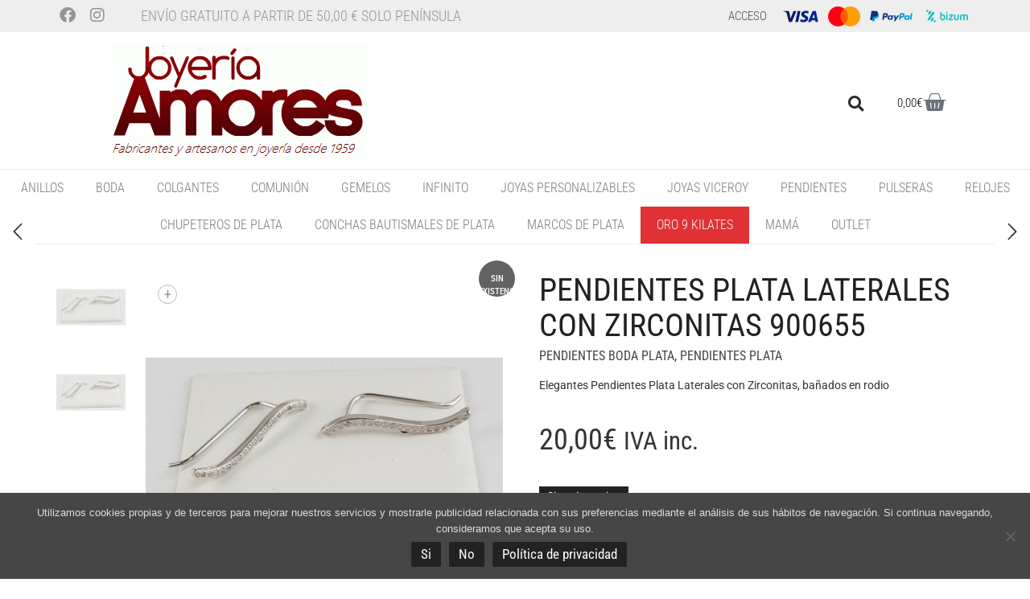

--- FILE ---
content_type: text/html; charset=UTF-8
request_url: https://www.joyeriaamores.com/tienda/pendientes/pendientes-plata/pendientes-plata-laterales-con-zirconitas-900655/
body_size: 31038
content:
<!DOCTYPE html>
<html lang="es">
<head>
	<meta charset="UTF-8">
	<meta name="viewport" content="width=device-width, initial-scale=1.0, viewport-fit=cover" />						<script>document.documentElement.className = document.documentElement.className + ' yes-js js_active js'</script>
			<meta name='robots' content='index, follow, max-image-preview:large, max-snippet:-1, max-video-preview:-1' />

	<!-- This site is optimized with the Yoast SEO plugin v24.5 - https://yoast.com/wordpress/plugins/seo/ -->
	<title>Pendientes largos de plata con circonitas para mujer.</title>
	<meta name="description" content="Comprar pendientes de plata laterales con circonitas blancas y forma de ese. Baño en rodio. Más pendientes elegantes para señora." />
	<link rel="canonical" href="https://www.joyeriaamores.com/tienda/pendientes/pendientes-plata/pendientes-plata-laterales-con-zirconitas-900655/" />
	<meta property="og:locale" content="es_ES" />
	<meta property="og:type" content="article" />
	<meta property="og:title" content="Pendientes largos de plata con circonitas para mujer." />
	<meta property="og:description" content="Comprar pendientes de plata laterales con circonitas blancas y forma de ese. Baño en rodio. Más pendientes elegantes para señora." />
	<meta property="og:url" content="https://www.joyeriaamores.com/tienda/pendientes/pendientes-plata/pendientes-plata-laterales-con-zirconitas-900655/" />
	<meta property="og:site_name" content="Joyería Amores. Tienda online joyas personalizadas y artesanales" />
	<meta property="article:publisher" content="https://www.facebook.com/Joyeria-Relojeria-Amores-229192180577727/" />
	<meta property="article:modified_time" content="2024-01-30T15:51:33+00:00" />
	<meta property="og:image" content="https://www.joyeriaamores.com/wp-content/uploads/2018/04/p_1_2_5_8_1258-thickbox_default-Pendientes-Plata-Laterales-con-Zirconitas-900655-1.jpg" />
	<meta property="og:image:width" content="500" />
	<meta property="og:image:height" content="500" />
	<meta property="og:image:type" content="image/jpeg" />
	<meta name="twitter:card" content="summary_large_image" />
	<script type="application/ld+json" class="yoast-schema-graph">{"@context":"https://schema.org","@graph":[{"@type":"WebPage","@id":"https://www.joyeriaamores.com/tienda/pendientes/pendientes-plata/pendientes-plata-laterales-con-zirconitas-900655/","url":"https://www.joyeriaamores.com/tienda/pendientes/pendientes-plata/pendientes-plata-laterales-con-zirconitas-900655/","name":"Pendientes largos de plata con circonitas para mujer.","isPartOf":{"@id":"https://www.joyeriaamores.com/#website"},"primaryImageOfPage":{"@id":"https://www.joyeriaamores.com/tienda/pendientes/pendientes-plata/pendientes-plata-laterales-con-zirconitas-900655/#primaryimage"},"image":{"@id":"https://www.joyeriaamores.com/tienda/pendientes/pendientes-plata/pendientes-plata-laterales-con-zirconitas-900655/#primaryimage"},"thumbnailUrl":"https://www.joyeriaamores.com/wp-content/uploads/2018/04/p_1_2_5_8_1258-thickbox_default-Pendientes-Plata-Laterales-con-Zirconitas-900655-1.jpg","datePublished":"2018-04-23T20:26:04+00:00","dateModified":"2024-01-30T15:51:33+00:00","description":"Comprar pendientes de plata laterales con circonitas blancas y forma de ese. Baño en rodio. Más pendientes elegantes para señora.","breadcrumb":{"@id":"https://www.joyeriaamores.com/tienda/pendientes/pendientes-plata/pendientes-plata-laterales-con-zirconitas-900655/#breadcrumb"},"inLanguage":"es","potentialAction":[{"@type":"ReadAction","target":["https://www.joyeriaamores.com/tienda/pendientes/pendientes-plata/pendientes-plata-laterales-con-zirconitas-900655/"]}]},{"@type":"ImageObject","inLanguage":"es","@id":"https://www.joyeriaamores.com/tienda/pendientes/pendientes-plata/pendientes-plata-laterales-con-zirconitas-900655/#primaryimage","url":"https://www.joyeriaamores.com/wp-content/uploads/2018/04/p_1_2_5_8_1258-thickbox_default-Pendientes-Plata-Laterales-con-Zirconitas-900655-1.jpg","contentUrl":"https://www.joyeriaamores.com/wp-content/uploads/2018/04/p_1_2_5_8_1258-thickbox_default-Pendientes-Plata-Laterales-con-Zirconitas-900655-1.jpg","width":500,"height":500},{"@type":"BreadcrumbList","@id":"https://www.joyeriaamores.com/tienda/pendientes/pendientes-plata/pendientes-plata-laterales-con-zirconitas-900655/#breadcrumb","itemListElement":[{"@type":"ListItem","position":1,"name":"Portada","item":"https://www.joyeriaamores.com/"},{"@type":"ListItem","position":2,"name":"Tienda","item":"https://www.joyeriaamores.com/joyeria-artesanal-valencia/"},{"@type":"ListItem","position":3,"name":"Pendientes Plata Laterales con Zirconitas 900655"}]},{"@type":"WebSite","@id":"https://www.joyeriaamores.com/#website","url":"https://www.joyeriaamores.com/","name":"Joyería Amores. Tienda online joyas personalizadas y artesanales","description":"Fabricantes y artesanos en joyería desde 1959. Tienda online de joyas solidarias El Sueño de Vicky. Joyas, pulseras, pendientes, colgantes Viceroy para mujer. Pulseras Viceroy hombre. Aderezos, anillos, colgantes y relojes de comunión.","publisher":{"@id":"https://www.joyeriaamores.com/#organization"},"potentialAction":[{"@type":"SearchAction","target":{"@type":"EntryPoint","urlTemplate":"https://www.joyeriaamores.com/?s={search_term_string}"},"query-input":{"@type":"PropertyValueSpecification","valueRequired":true,"valueName":"search_term_string"}}],"inLanguage":"es"},{"@type":"Organization","@id":"https://www.joyeriaamores.com/#organization","name":"Joyería Amores. Tienda online joyas personalizadas y artesanales","url":"https://www.joyeriaamores.com/","logo":{"@type":"ImageObject","inLanguage":"es","@id":"https://www.joyeriaamores.com/#/schema/logo/image/","url":"https://www.joyeriaamores.com/wp-content/uploads/2018/04/logo.gif","contentUrl":"https://www.joyeriaamores.com/wp-content/uploads/2018/04/logo.gif","width":318,"height":144,"caption":"Joyería Amores. Tienda online joyas personalizadas y artesanales"},"image":{"@id":"https://www.joyeriaamores.com/#/schema/logo/image/"},"sameAs":["https://www.facebook.com/Joyeria-Relojeria-Amores-229192180577727/","https://www.instagram.com/joyeriaamores/"]}]}</script>
	<!-- / Yoast SEO plugin. -->


<link rel='dns-prefetch' href='//fonts.googleapis.com' />
<link rel="alternate" type="application/rss+xml" title="Joyería Amores. Tienda online joyas personalizadas y artesanales &raquo; Feed" href="https://www.joyeriaamores.com/feed/" />
<link rel="alternate" type="application/rss+xml" title="Joyería Amores. Tienda online joyas personalizadas y artesanales &raquo; Feed de los comentarios" href="https://www.joyeriaamores.com/comments/feed/" />
<script type="text/javascript">
/* <![CDATA[ */
window._wpemojiSettings = {"baseUrl":"https:\/\/s.w.org\/images\/core\/emoji\/15.0.3\/72x72\/","ext":".png","svgUrl":"https:\/\/s.w.org\/images\/core\/emoji\/15.0.3\/svg\/","svgExt":".svg","source":{"concatemoji":"https:\/\/www.joyeriaamores.com\/wp-includes\/js\/wp-emoji-release.min.js?ver=6.5.7"}};
/*! This file is auto-generated */
!function(i,n){var o,s,e;function c(e){try{var t={supportTests:e,timestamp:(new Date).valueOf()};sessionStorage.setItem(o,JSON.stringify(t))}catch(e){}}function p(e,t,n){e.clearRect(0,0,e.canvas.width,e.canvas.height),e.fillText(t,0,0);var t=new Uint32Array(e.getImageData(0,0,e.canvas.width,e.canvas.height).data),r=(e.clearRect(0,0,e.canvas.width,e.canvas.height),e.fillText(n,0,0),new Uint32Array(e.getImageData(0,0,e.canvas.width,e.canvas.height).data));return t.every(function(e,t){return e===r[t]})}function u(e,t,n){switch(t){case"flag":return n(e,"\ud83c\udff3\ufe0f\u200d\u26a7\ufe0f","\ud83c\udff3\ufe0f\u200b\u26a7\ufe0f")?!1:!n(e,"\ud83c\uddfa\ud83c\uddf3","\ud83c\uddfa\u200b\ud83c\uddf3")&&!n(e,"\ud83c\udff4\udb40\udc67\udb40\udc62\udb40\udc65\udb40\udc6e\udb40\udc67\udb40\udc7f","\ud83c\udff4\u200b\udb40\udc67\u200b\udb40\udc62\u200b\udb40\udc65\u200b\udb40\udc6e\u200b\udb40\udc67\u200b\udb40\udc7f");case"emoji":return!n(e,"\ud83d\udc26\u200d\u2b1b","\ud83d\udc26\u200b\u2b1b")}return!1}function f(e,t,n){var r="undefined"!=typeof WorkerGlobalScope&&self instanceof WorkerGlobalScope?new OffscreenCanvas(300,150):i.createElement("canvas"),a=r.getContext("2d",{willReadFrequently:!0}),o=(a.textBaseline="top",a.font="600 32px Arial",{});return e.forEach(function(e){o[e]=t(a,e,n)}),o}function t(e){var t=i.createElement("script");t.src=e,t.defer=!0,i.head.appendChild(t)}"undefined"!=typeof Promise&&(o="wpEmojiSettingsSupports",s=["flag","emoji"],n.supports={everything:!0,everythingExceptFlag:!0},e=new Promise(function(e){i.addEventListener("DOMContentLoaded",e,{once:!0})}),new Promise(function(t){var n=function(){try{var e=JSON.parse(sessionStorage.getItem(o));if("object"==typeof e&&"number"==typeof e.timestamp&&(new Date).valueOf()<e.timestamp+604800&&"object"==typeof e.supportTests)return e.supportTests}catch(e){}return null}();if(!n){if("undefined"!=typeof Worker&&"undefined"!=typeof OffscreenCanvas&&"undefined"!=typeof URL&&URL.createObjectURL&&"undefined"!=typeof Blob)try{var e="postMessage("+f.toString()+"("+[JSON.stringify(s),u.toString(),p.toString()].join(",")+"));",r=new Blob([e],{type:"text/javascript"}),a=new Worker(URL.createObjectURL(r),{name:"wpTestEmojiSupports"});return void(a.onmessage=function(e){c(n=e.data),a.terminate(),t(n)})}catch(e){}c(n=f(s,u,p))}t(n)}).then(function(e){for(var t in e)n.supports[t]=e[t],n.supports.everything=n.supports.everything&&n.supports[t],"flag"!==t&&(n.supports.everythingExceptFlag=n.supports.everythingExceptFlag&&n.supports[t]);n.supports.everythingExceptFlag=n.supports.everythingExceptFlag&&!n.supports.flag,n.DOMReady=!1,n.readyCallback=function(){n.DOMReady=!0}}).then(function(){return e}).then(function(){var e;n.supports.everything||(n.readyCallback(),(e=n.source||{}).concatemoji?t(e.concatemoji):e.wpemoji&&e.twemoji&&(t(e.twemoji),t(e.wpemoji)))}))}((window,document),window._wpemojiSettings);
/* ]]> */
</script>
    <style>
    .laborator-admin-bar-menu {
        position: relative !important;
        display: inline-block;
        width: 16px !important;
        height: 16px !important;
        background: url(https://www.joyeriaamores.com/wp-content/themes/aurum/assets/images/laborator-icon.png) no-repeat 0px 0px !important;
        background-size: 16px !important;
        margin-right: 8px !important;
        top: 3px !important;
    }

    .rtl .laborator-admin-bar-menu {
        margin-right: 0 !important;
        margin-left: 8px !important;
    }

    #wp-admin-bar-laborator-options:hover .laborator-admin-bar-menu {
        background-position: 0 -32px !important;
    }

    .laborator-admin-bar-menu:before {
        display: none !important;
    }

    #toplevel_page_laborator_options .wp-menu-image {
        background: url(https://www.joyeriaamores.com/wp-content/themes/aurum/assets/images/laborator-icon.png) no-repeat 11px 8px !important;
        background-size: 16px !important;
    }

    #toplevel_page_laborator_options .wp-menu-image:before {
        display: none;
    }

    #toplevel_page_laborator_options .wp-menu-image img {
        display: none;
    }

    #toplevel_page_laborator_options:hover .wp-menu-image, #toplevel_page_laborator_options.wp-has-current-submenu .wp-menu-image {
        background-position: 11px -24px !important;
    }
    </style><link rel='stylesheet' id='layerslider-css' href='https://www.joyeriaamores.com/wp-content/plugins/LayerSlider/assets/static/layerslider/css/layerslider.css?ver=7.10.0' type='text/css' media='all' />
<style id='wp-emoji-styles-inline-css' type='text/css'>

	img.wp-smiley, img.emoji {
		display: inline !important;
		border: none !important;
		box-shadow: none !important;
		height: 1em !important;
		width: 1em !important;
		margin: 0 0.07em !important;
		vertical-align: -0.1em !important;
		background: none !important;
		padding: 0 !important;
	}
</style>
<link rel='stylesheet' id='wp-block-library-css' href='https://www.joyeriaamores.com/wp-includes/css/dist/block-library/style.min.css?ver=6.5.7' type='text/css' media='all' />
<style id='joinchat-button-style-inline-css' type='text/css'>
.wp-block-joinchat-button{border:none!important;text-align:center}.wp-block-joinchat-button figure{display:table;margin:0 auto;padding:0}.wp-block-joinchat-button figcaption{font:normal normal 400 .6em/2em var(--wp--preset--font-family--system-font,sans-serif);margin:0;padding:0}.wp-block-joinchat-button .joinchat-button__qr{background-color:#fff;border:6px solid #25d366;border-radius:30px;box-sizing:content-box;display:block;height:200px;margin:auto;overflow:hidden;padding:10px;width:200px}.wp-block-joinchat-button .joinchat-button__qr canvas,.wp-block-joinchat-button .joinchat-button__qr img{display:block;margin:auto}.wp-block-joinchat-button .joinchat-button__link{align-items:center;background-color:#25d366;border:6px solid #25d366;border-radius:30px;display:inline-flex;flex-flow:row nowrap;justify-content:center;line-height:1.25em;margin:0 auto;text-decoration:none}.wp-block-joinchat-button .joinchat-button__link:before{background:transparent var(--joinchat-ico) no-repeat center;background-size:100%;content:"";display:block;height:1.5em;margin:-.75em .75em -.75em 0;width:1.5em}.wp-block-joinchat-button figure+.joinchat-button__link{margin-top:10px}@media (orientation:landscape)and (min-height:481px),(orientation:portrait)and (min-width:481px){.wp-block-joinchat-button.joinchat-button--qr-only figure+.joinchat-button__link{display:none}}@media (max-width:480px),(orientation:landscape)and (max-height:480px){.wp-block-joinchat-button figure{display:none}}

</style>
<link rel='stylesheet' id='yith-wcan-shortcodes-css' href='https://www.joyeriaamores.com/wp-content/plugins/yith-woocommerce-ajax-navigation/assets/css/shortcodes.css?ver=5.9.0' type='text/css' media='all' />
<style id='yith-wcan-shortcodes-inline-css' type='text/css'>
:root{
	--yith-wcan-filters_colors_titles: #434343;
	--yith-wcan-filters_colors_background: #FFFFFF;
	--yith-wcan-filters_colors_accent: #A7144C;
	--yith-wcan-filters_colors_accent_r: 167;
	--yith-wcan-filters_colors_accent_g: 20;
	--yith-wcan-filters_colors_accent_b: 76;
	--yith-wcan-color_swatches_border_radius: 100%;
	--yith-wcan-color_swatches_size: 30px;
	--yith-wcan-labels_style_background: #FFFFFF;
	--yith-wcan-labels_style_background_hover: #A7144C;
	--yith-wcan-labels_style_background_active: #A7144C;
	--yith-wcan-labels_style_text: #434343;
	--yith-wcan-labels_style_text_hover: #FFFFFF;
	--yith-wcan-labels_style_text_active: #FFFFFF;
	--yith-wcan-anchors_style_text: #434343;
	--yith-wcan-anchors_style_text_hover: #A7144C;
	--yith-wcan-anchors_style_text_active: #A7144C;
}
</style>
<link rel='stylesheet' id='jquery-selectBox-css' href='https://www.joyeriaamores.com/wp-content/plugins/yith-woocommerce-wishlist/assets/css/jquery.selectBox.css?ver=1.2.0' type='text/css' media='all' />
<link rel='stylesheet' id='woocommerce_prettyPhoto_css-css' href='//www.joyeriaamores.com/wp-content/plugins/woocommerce/assets/css/prettyPhoto.css?ver=3.1.6' type='text/css' media='all' />
<link rel='stylesheet' id='yith-wcwl-main-css' href='https://www.joyeriaamores.com/wp-content/plugins/yith-woocommerce-wishlist/assets/css/style.css?ver=4.4.0' type='text/css' media='all' />
<style id='yith-wcwl-main-inline-css' type='text/css'>
 :root { --rounded-corners-radius: 16px; --add-to-cart-rounded-corners-radius: 16px; --feedback-duration: 3s } 
 :root { --rounded-corners-radius: 16px; --add-to-cart-rounded-corners-radius: 16px; --feedback-duration: 3s } 
</style>
<style id='classic-theme-styles-inline-css' type='text/css'>
/*! This file is auto-generated */
.wp-block-button__link{color:#fff;background-color:#32373c;border-radius:9999px;box-shadow:none;text-decoration:none;padding:calc(.667em + 2px) calc(1.333em + 2px);font-size:1.125em}.wp-block-file__button{background:#32373c;color:#fff;text-decoration:none}
</style>
<style id='global-styles-inline-css' type='text/css'>
body{--wp--preset--color--black: #000000;--wp--preset--color--cyan-bluish-gray: #abb8c3;--wp--preset--color--white: #ffffff;--wp--preset--color--pale-pink: #f78da7;--wp--preset--color--vivid-red: #cf2e2e;--wp--preset--color--luminous-vivid-orange: #ff6900;--wp--preset--color--luminous-vivid-amber: #fcb900;--wp--preset--color--light-green-cyan: #7bdcb5;--wp--preset--color--vivid-green-cyan: #00d084;--wp--preset--color--pale-cyan-blue: #8ed1fc;--wp--preset--color--vivid-cyan-blue: #0693e3;--wp--preset--color--vivid-purple: #9b51e0;--wp--preset--gradient--vivid-cyan-blue-to-vivid-purple: linear-gradient(135deg,rgba(6,147,227,1) 0%,rgb(155,81,224) 100%);--wp--preset--gradient--light-green-cyan-to-vivid-green-cyan: linear-gradient(135deg,rgb(122,220,180) 0%,rgb(0,208,130) 100%);--wp--preset--gradient--luminous-vivid-amber-to-luminous-vivid-orange: linear-gradient(135deg,rgba(252,185,0,1) 0%,rgba(255,105,0,1) 100%);--wp--preset--gradient--luminous-vivid-orange-to-vivid-red: linear-gradient(135deg,rgba(255,105,0,1) 0%,rgb(207,46,46) 100%);--wp--preset--gradient--very-light-gray-to-cyan-bluish-gray: linear-gradient(135deg,rgb(238,238,238) 0%,rgb(169,184,195) 100%);--wp--preset--gradient--cool-to-warm-spectrum: linear-gradient(135deg,rgb(74,234,220) 0%,rgb(151,120,209) 20%,rgb(207,42,186) 40%,rgb(238,44,130) 60%,rgb(251,105,98) 80%,rgb(254,248,76) 100%);--wp--preset--gradient--blush-light-purple: linear-gradient(135deg,rgb(255,206,236) 0%,rgb(152,150,240) 100%);--wp--preset--gradient--blush-bordeaux: linear-gradient(135deg,rgb(254,205,165) 0%,rgb(254,45,45) 50%,rgb(107,0,62) 100%);--wp--preset--gradient--luminous-dusk: linear-gradient(135deg,rgb(255,203,112) 0%,rgb(199,81,192) 50%,rgb(65,88,208) 100%);--wp--preset--gradient--pale-ocean: linear-gradient(135deg,rgb(255,245,203) 0%,rgb(182,227,212) 50%,rgb(51,167,181) 100%);--wp--preset--gradient--electric-grass: linear-gradient(135deg,rgb(202,248,128) 0%,rgb(113,206,126) 100%);--wp--preset--gradient--midnight: linear-gradient(135deg,rgb(2,3,129) 0%,rgb(40,116,252) 100%);--wp--preset--font-size--small: 13px;--wp--preset--font-size--medium: 20px;--wp--preset--font-size--large: 36px;--wp--preset--font-size--x-large: 42px;--wp--preset--font-family--inter: "Inter", sans-serif;--wp--preset--font-family--cardo: Cardo;--wp--preset--spacing--20: 0.44rem;--wp--preset--spacing--30: 0.67rem;--wp--preset--spacing--40: 1rem;--wp--preset--spacing--50: 1.5rem;--wp--preset--spacing--60: 2.25rem;--wp--preset--spacing--70: 3.38rem;--wp--preset--spacing--80: 5.06rem;--wp--preset--shadow--natural: 6px 6px 9px rgba(0, 0, 0, 0.2);--wp--preset--shadow--deep: 12px 12px 50px rgba(0, 0, 0, 0.4);--wp--preset--shadow--sharp: 6px 6px 0px rgba(0, 0, 0, 0.2);--wp--preset--shadow--outlined: 6px 6px 0px -3px rgba(255, 255, 255, 1), 6px 6px rgba(0, 0, 0, 1);--wp--preset--shadow--crisp: 6px 6px 0px rgba(0, 0, 0, 1);}:where(.is-layout-flex){gap: 0.5em;}:where(.is-layout-grid){gap: 0.5em;}body .is-layout-flex{display: flex;}body .is-layout-flex{flex-wrap: wrap;align-items: center;}body .is-layout-flex > *{margin: 0;}body .is-layout-grid{display: grid;}body .is-layout-grid > *{margin: 0;}:where(.wp-block-columns.is-layout-flex){gap: 2em;}:where(.wp-block-columns.is-layout-grid){gap: 2em;}:where(.wp-block-post-template.is-layout-flex){gap: 1.25em;}:where(.wp-block-post-template.is-layout-grid){gap: 1.25em;}.has-black-color{color: var(--wp--preset--color--black) !important;}.has-cyan-bluish-gray-color{color: var(--wp--preset--color--cyan-bluish-gray) !important;}.has-white-color{color: var(--wp--preset--color--white) !important;}.has-pale-pink-color{color: var(--wp--preset--color--pale-pink) !important;}.has-vivid-red-color{color: var(--wp--preset--color--vivid-red) !important;}.has-luminous-vivid-orange-color{color: var(--wp--preset--color--luminous-vivid-orange) !important;}.has-luminous-vivid-amber-color{color: var(--wp--preset--color--luminous-vivid-amber) !important;}.has-light-green-cyan-color{color: var(--wp--preset--color--light-green-cyan) !important;}.has-vivid-green-cyan-color{color: var(--wp--preset--color--vivid-green-cyan) !important;}.has-pale-cyan-blue-color{color: var(--wp--preset--color--pale-cyan-blue) !important;}.has-vivid-cyan-blue-color{color: var(--wp--preset--color--vivid-cyan-blue) !important;}.has-vivid-purple-color{color: var(--wp--preset--color--vivid-purple) !important;}.has-black-background-color{background-color: var(--wp--preset--color--black) !important;}.has-cyan-bluish-gray-background-color{background-color: var(--wp--preset--color--cyan-bluish-gray) !important;}.has-white-background-color{background-color: var(--wp--preset--color--white) !important;}.has-pale-pink-background-color{background-color: var(--wp--preset--color--pale-pink) !important;}.has-vivid-red-background-color{background-color: var(--wp--preset--color--vivid-red) !important;}.has-luminous-vivid-orange-background-color{background-color: var(--wp--preset--color--luminous-vivid-orange) !important;}.has-luminous-vivid-amber-background-color{background-color: var(--wp--preset--color--luminous-vivid-amber) !important;}.has-light-green-cyan-background-color{background-color: var(--wp--preset--color--light-green-cyan) !important;}.has-vivid-green-cyan-background-color{background-color: var(--wp--preset--color--vivid-green-cyan) !important;}.has-pale-cyan-blue-background-color{background-color: var(--wp--preset--color--pale-cyan-blue) !important;}.has-vivid-cyan-blue-background-color{background-color: var(--wp--preset--color--vivid-cyan-blue) !important;}.has-vivid-purple-background-color{background-color: var(--wp--preset--color--vivid-purple) !important;}.has-black-border-color{border-color: var(--wp--preset--color--black) !important;}.has-cyan-bluish-gray-border-color{border-color: var(--wp--preset--color--cyan-bluish-gray) !important;}.has-white-border-color{border-color: var(--wp--preset--color--white) !important;}.has-pale-pink-border-color{border-color: var(--wp--preset--color--pale-pink) !important;}.has-vivid-red-border-color{border-color: var(--wp--preset--color--vivid-red) !important;}.has-luminous-vivid-orange-border-color{border-color: var(--wp--preset--color--luminous-vivid-orange) !important;}.has-luminous-vivid-amber-border-color{border-color: var(--wp--preset--color--luminous-vivid-amber) !important;}.has-light-green-cyan-border-color{border-color: var(--wp--preset--color--light-green-cyan) !important;}.has-vivid-green-cyan-border-color{border-color: var(--wp--preset--color--vivid-green-cyan) !important;}.has-pale-cyan-blue-border-color{border-color: var(--wp--preset--color--pale-cyan-blue) !important;}.has-vivid-cyan-blue-border-color{border-color: var(--wp--preset--color--vivid-cyan-blue) !important;}.has-vivid-purple-border-color{border-color: var(--wp--preset--color--vivid-purple) !important;}.has-vivid-cyan-blue-to-vivid-purple-gradient-background{background: var(--wp--preset--gradient--vivid-cyan-blue-to-vivid-purple) !important;}.has-light-green-cyan-to-vivid-green-cyan-gradient-background{background: var(--wp--preset--gradient--light-green-cyan-to-vivid-green-cyan) !important;}.has-luminous-vivid-amber-to-luminous-vivid-orange-gradient-background{background: var(--wp--preset--gradient--luminous-vivid-amber-to-luminous-vivid-orange) !important;}.has-luminous-vivid-orange-to-vivid-red-gradient-background{background: var(--wp--preset--gradient--luminous-vivid-orange-to-vivid-red) !important;}.has-very-light-gray-to-cyan-bluish-gray-gradient-background{background: var(--wp--preset--gradient--very-light-gray-to-cyan-bluish-gray) !important;}.has-cool-to-warm-spectrum-gradient-background{background: var(--wp--preset--gradient--cool-to-warm-spectrum) !important;}.has-blush-light-purple-gradient-background{background: var(--wp--preset--gradient--blush-light-purple) !important;}.has-blush-bordeaux-gradient-background{background: var(--wp--preset--gradient--blush-bordeaux) !important;}.has-luminous-dusk-gradient-background{background: var(--wp--preset--gradient--luminous-dusk) !important;}.has-pale-ocean-gradient-background{background: var(--wp--preset--gradient--pale-ocean) !important;}.has-electric-grass-gradient-background{background: var(--wp--preset--gradient--electric-grass) !important;}.has-midnight-gradient-background{background: var(--wp--preset--gradient--midnight) !important;}.has-small-font-size{font-size: var(--wp--preset--font-size--small) !important;}.has-medium-font-size{font-size: var(--wp--preset--font-size--medium) !important;}.has-large-font-size{font-size: var(--wp--preset--font-size--large) !important;}.has-x-large-font-size{font-size: var(--wp--preset--font-size--x-large) !important;}
.wp-block-navigation a:where(:not(.wp-element-button)){color: inherit;}
:where(.wp-block-post-template.is-layout-flex){gap: 1.25em;}:where(.wp-block-post-template.is-layout-grid){gap: 1.25em;}
:where(.wp-block-columns.is-layout-flex){gap: 2em;}:where(.wp-block-columns.is-layout-grid){gap: 2em;}
.wp-block-pullquote{font-size: 1.5em;line-height: 1.6;}
</style>
<link rel='stylesheet' id='contact-form-7-css' href='https://www.joyeriaamores.com/wp-content/plugins/contact-form-7/includes/css/styles.css?ver=5.9.8' type='text/css' media='all' />
<link rel='stylesheet' id='cookie-notice-front-css' href='https://www.joyeriaamores.com/wp-content/plugins/cookie-notice/css/front.min.css?ver=2.5.11' type='text/css' media='all' />
<link rel='stylesheet' id='photoswipe-css' href='https://www.joyeriaamores.com/wp-content/plugins/woocommerce/assets/css/photoswipe/photoswipe.min.css?ver=9.4.4' type='text/css' media='all' />
<link rel='stylesheet' id='photoswipe-default-skin-css' href='https://www.joyeriaamores.com/wp-content/plugins/woocommerce/assets/css/photoswipe/default-skin/default-skin.min.css?ver=9.4.4' type='text/css' media='all' />
<style id='woocommerce-inline-inline-css' type='text/css'>
.woocommerce form .form-row .required { visibility: visible; }
</style>
<link rel='stylesheet' id='dashicons-css' href='https://www.joyeriaamores.com/wp-includes/css/dashicons.min.css?ver=6.5.7' type='text/css' media='all' />
<style id='dashicons-inline-css' type='text/css'>
[data-font="Dashicons"]:before {font-family: 'Dashicons' !important;content: attr(data-icon) !important;speak: none !important;font-weight: normal !important;font-variant: normal !important;text-transform: none !important;line-height: 1 !important;font-style: normal !important;-webkit-font-smoothing: antialiased !important;-moz-osx-font-smoothing: grayscale !important;}
</style>
<link rel='stylesheet' id='woocommerce-addons-css-css' href='https://www.joyeriaamores.com/wp-content/plugins/woocommerce-product-addons/assets/css/frontend.css?ver=3.4.0' type='text/css' media='all' />
<link rel='stylesheet' id='yit-style-css' href='https://www.joyeriaamores.com/wp-content/plugins/yith-woocommerce-advanced-reviews/assets/css/yit-advanced-reviews.css?ver=1' type='text/css' media='all' />
<link rel='stylesheet' id='jquery-colorbox-css' href='https://www.joyeriaamores.com/wp-content/plugins/yith-woocommerce-compare/assets/css/colorbox.css?ver=1.4.21' type='text/css' media='all' />
<link rel='stylesheet' id='icons-fontawesome-css' href='https://www.joyeriaamores.com/wp-content/themes/aurum/assets/css/fonts/font-awesome/css/font-awesome.min.css' type='text/css' media='all' />
<link rel='stylesheet' id='icons-aurum-css' href='https://www.joyeriaamores.com/wp-content/themes/aurum/assets/css/fonts/aurum-icons/font-icons.css' type='text/css' media='all' />
<link rel='stylesheet' id='bootstrap-css' href='https://www.joyeriaamores.com/wp-content/themes/aurum/assets/css/bootstrap.css?ver=3.35' type='text/css' media='all' />
<link rel='stylesheet' id='aurum-main-css' href='https://www.joyeriaamores.com/wp-content/themes/aurum/assets/css/aurum.css?ver=3.35' type='text/css' media='all' />
<link rel='stylesheet' id='primary-font-css' href='https://fonts.googleapis.com/css?family=Roboto%3A300italic%2C400italic%2C700italic%2C300%2C400%2C700&#038;ver=6.5.7' type='text/css' media='all' />
<link rel='stylesheet' id='heading-font-css' href='https://fonts.googleapis.com/css?family=Roboto+Condensed%3A300italic%2C400italic%2C700italic%2C300%2C400%2C700&#038;ver=6.5.7' type='text/css' media='all' />
<link rel='stylesheet' id='elementor-frontend-css' href='https://www.joyeriaamores.com/wp-content/plugins/elementor/assets/css/frontend.min.css?ver=3.29.2' type='text/css' media='all' />
<link rel='stylesheet' id='eael-general-css' href='https://www.joyeriaamores.com/wp-content/plugins/essential-addons-for-elementor-lite/assets/front-end/css/view/general.min.css?ver=6.5.8' type='text/css' media='all' />
<link rel='stylesheet' id='eael-10106-css' href='https://www.joyeriaamores.com/wp-content/uploads/essential-addons-elementor/eael-10106.css?ver=1706637093' type='text/css' media='all' />
<link rel='stylesheet' id='e-motion-fx-css' href='https://www.joyeriaamores.com/wp-content/plugins/elementor-pro/assets/css/modules/motion-fx.min.css?ver=3.31.3' type='text/css' media='all' />
<link rel='stylesheet' id='e-popup-css' href='https://www.joyeriaamores.com/wp-content/plugins/elementor-pro/assets/css/conditionals/popup.min.css?ver=3.31.3' type='text/css' media='all' />
<link rel='stylesheet' id='widget-social-icons-css' href='https://www.joyeriaamores.com/wp-content/plugins/elementor/assets/css/widget-social-icons.min.css?ver=3.29.2' type='text/css' media='all' />
<link rel='stylesheet' id='e-apple-webkit-css' href='https://www.joyeriaamores.com/wp-content/plugins/elementor/assets/css/conditionals/apple-webkit.min.css?ver=3.29.2' type='text/css' media='all' />
<link rel='stylesheet' id='widget-heading-css' href='https://www.joyeriaamores.com/wp-content/plugins/elementor/assets/css/widget-heading.min.css?ver=3.29.2' type='text/css' media='all' />
<link rel='stylesheet' id='widget-image-css' href='https://www.joyeriaamores.com/wp-content/plugins/elementor/assets/css/widget-image.min.css?ver=3.29.2' type='text/css' media='all' />
<link rel='stylesheet' id='widget-search-form-css' href='https://www.joyeriaamores.com/wp-content/plugins/elementor-pro/assets/css/widget-search-form.min.css?ver=3.31.3' type='text/css' media='all' />
<link rel='stylesheet' id='elementor-icons-shared-0-css' href='https://www.joyeriaamores.com/wp-content/plugins/elementor/assets/lib/font-awesome/css/fontawesome.min.css?ver=5.15.3' type='text/css' media='all' />
<link rel='stylesheet' id='elementor-icons-fa-solid-css' href='https://www.joyeriaamores.com/wp-content/plugins/elementor/assets/lib/font-awesome/css/solid.min.css?ver=5.15.3' type='text/css' media='all' />
<link rel='stylesheet' id='widget-woocommerce-menu-cart-css' href='https://www.joyeriaamores.com/wp-content/plugins/elementor-pro/assets/css/widget-woocommerce-menu-cart.min.css?ver=3.31.3' type='text/css' media='all' />
<link rel='stylesheet' id='widget-nav-menu-css' href='https://www.joyeriaamores.com/wp-content/plugins/elementor-pro/assets/css/widget-nav-menu.min.css?ver=3.31.3' type='text/css' media='all' />
<link rel='stylesheet' id='widget-icon-list-css' href='https://www.joyeriaamores.com/wp-content/plugins/elementor/assets/css/widget-icon-list.min.css?ver=3.29.2' type='text/css' media='all' />
<link rel='stylesheet' id='elementor-icons-css' href='https://www.joyeriaamores.com/wp-content/plugins/elementor/assets/lib/eicons/css/elementor-icons.min.css?ver=5.40.0' type='text/css' media='all' />
<style id='elementor-icons-inline-css' type='text/css'>

		.elementor-add-new-section .elementor-add-templately-promo-button{
            background-color: #5d4fff !important;
            background-image: url(https://www.joyeriaamores.com/wp-content/plugins/essential-addons-for-elementor-lite/assets/admin/images/templately/logo-icon.svg);
            background-repeat: no-repeat;
            background-position: center center;
            position: relative;
        }
        
		.elementor-add-new-section .elementor-add-templately-promo-button > i{
            height: 12px;
        }
        
        body .elementor-add-new-section .elementor-add-section-area-button {
            margin-left: 0;
        }

		.elementor-add-new-section .elementor-add-templately-promo-button{
            background-color: #5d4fff !important;
            background-image: url(https://www.joyeriaamores.com/wp-content/plugins/essential-addons-for-elementor-lite/assets/admin/images/templately/logo-icon.svg);
            background-repeat: no-repeat;
            background-position: center center;
            position: relative;
        }
        
		.elementor-add-new-section .elementor-add-templately-promo-button > i{
            height: 12px;
        }
        
        body .elementor-add-new-section .elementor-add-section-area-button {
            margin-left: 0;
        }
</style>
<link rel='stylesheet' id='elementor-post-9949-css' href='https://www.joyeriaamores.com/wp-content/uploads/elementor/css/post-9949.css?ver=1757499444' type='text/css' media='all' />
<link rel='stylesheet' id='elementor-post-10106-css' href='https://www.joyeriaamores.com/wp-content/uploads/elementor/css/post-10106.css?ver=1757499444' type='text/css' media='all' />
<link rel='stylesheet' id='elementor-post-9950-css' href='https://www.joyeriaamores.com/wp-content/uploads/elementor/css/post-9950.css?ver=1757499444' type='text/css' media='all' />
<link rel='stylesheet' id='elementor-post-10034-css' href='https://www.joyeriaamores.com/wp-content/uploads/elementor/css/post-10034.css?ver=1757499444' type='text/css' media='all' />
<link rel='stylesheet' id='aurum-child-css' href='https://www.joyeriaamores.com/wp-content/themes/aurum-child/style.css?ver=6.5.7' type='text/css' media='all' />
<link rel='stylesheet' id='elementor-gf-local-roboto-css' href='https://www.joyeriaamores.com/wp-content/uploads/elementor/google-fonts/css/roboto.css?ver=1742298106' type='text/css' media='all' />
<link rel='stylesheet' id='elementor-gf-local-robotoslab-css' href='https://www.joyeriaamores.com/wp-content/uploads/elementor/google-fonts/css/robotoslab.css?ver=1742298110' type='text/css' media='all' />
<link rel='stylesheet' id='elementor-gf-local-robotocondensed-css' href='https://www.joyeriaamores.com/wp-content/uploads/elementor/google-fonts/css/robotocondensed.css?ver=1742298119' type='text/css' media='all' />
<link rel='stylesheet' id='elementor-icons-fa-brands-css' href='https://www.joyeriaamores.com/wp-content/plugins/elementor/assets/lib/font-awesome/css/brands.min.css?ver=5.15.3' type='text/css' media='all' />
    <script type="text/javascript">
		var ajaxurl = ajaxurl || 'https://www.joyeriaamores.com/wp-admin/admin-ajax.php';
    </script><script type="text/javascript" src="https://www.joyeriaamores.com/wp-includes/js/jquery/jquery.min.js?ver=3.7.1" id="jquery-core-js"></script>
<script type="text/javascript" src="https://www.joyeriaamores.com/wp-includes/js/jquery/jquery-migrate.min.js?ver=3.4.1" id="jquery-migrate-js"></script>
<script type="text/javascript" id="cookie-notice-front-js-before">
/* <![CDATA[ */
var cnArgs = {"ajaxUrl":"https:\/\/www.joyeriaamores.com\/wp-admin\/admin-ajax.php","nonce":"9ed35d9e0b","hideEffect":"fade","position":"bottom","onScroll":false,"onScrollOffset":100,"onClick":false,"cookieName":"cookie_notice_accepted","cookieTime":31536000,"cookieTimeRejected":2592000,"globalCookie":false,"redirection":false,"cache":false,"revokeCookies":true,"revokeCookiesOpt":"manual"};
/* ]]> */
</script>
<script type="text/javascript" src="https://www.joyeriaamores.com/wp-content/plugins/cookie-notice/js/front.min.js?ver=2.5.11" id="cookie-notice-front-js"></script>
<script type="text/javascript" src="https://www.joyeriaamores.com/wp-content/plugins/woocommerce/assets/js/jquery-blockui/jquery.blockUI.min.js?ver=2.7.0-wc.9.4.4" id="jquery-blockui-js" data-wp-strategy="defer"></script>
<script type="text/javascript" id="wc-add-to-cart-js-extra">
/* <![CDATA[ */
var wc_add_to_cart_params = {"ajax_url":"\/wp-admin\/admin-ajax.php","wc_ajax_url":"\/?wc-ajax=%%endpoint%%","i18n_view_cart":"Ver carrito","cart_url":"https:\/\/www.joyeriaamores.com\/carrito\/","is_cart":"","cart_redirect_after_add":"no"};
/* ]]> */
</script>
<script type="text/javascript" src="https://www.joyeriaamores.com/wp-content/plugins/woocommerce/assets/js/frontend/add-to-cart.min.js?ver=9.4.4" id="wc-add-to-cart-js" data-wp-strategy="defer"></script>
<script type="text/javascript" src="https://www.joyeriaamores.com/wp-content/plugins/woocommerce/assets/js/zoom/jquery.zoom.min.js?ver=1.7.21-wc.9.4.4" id="zoom-js" defer="defer" data-wp-strategy="defer"></script>
<script type="text/javascript" src="https://www.joyeriaamores.com/wp-content/plugins/woocommerce/assets/js/flexslider/jquery.flexslider.min.js?ver=2.7.2-wc.9.4.4" id="flexslider-js" defer="defer" data-wp-strategy="defer"></script>
<script type="text/javascript" src="https://www.joyeriaamores.com/wp-content/plugins/woocommerce/assets/js/photoswipe/photoswipe.min.js?ver=4.1.1-wc.9.4.4" id="photoswipe-js" defer="defer" data-wp-strategy="defer"></script>
<script type="text/javascript" src="https://www.joyeriaamores.com/wp-content/plugins/woocommerce/assets/js/photoswipe/photoswipe-ui-default.min.js?ver=4.1.1-wc.9.4.4" id="photoswipe-ui-default-js" defer="defer" data-wp-strategy="defer"></script>
<script type="text/javascript" id="wc-single-product-js-extra">
/* <![CDATA[ */
var wc_single_product_params = {"i18n_required_rating_text":"Por favor elige una puntuaci\u00f3n","review_rating_required":"yes","flexslider":{"rtl":false,"animation":"slide","smoothHeight":true,"directionNav":false,"controlNav":"thumbnails","slideshow":false,"animationSpeed":500,"animationLoop":false,"allowOneSlide":false},"zoom_enabled":"1","zoom_options":[],"photoswipe_enabled":"1","photoswipe_options":{"shareEl":false,"closeOnScroll":false,"history":false,"hideAnimationDuration":0,"showAnimationDuration":0},"flexslider_enabled":"1"};
/* ]]> */
</script>
<script type="text/javascript" src="https://www.joyeriaamores.com/wp-content/plugins/woocommerce/assets/js/frontend/single-product.min.js?ver=9.4.4" id="wc-single-product-js" defer="defer" data-wp-strategy="defer"></script>
<script type="text/javascript" src="https://www.joyeriaamores.com/wp-content/plugins/woocommerce/assets/js/js-cookie/js.cookie.min.js?ver=2.1.4-wc.9.4.4" id="js-cookie-js" defer="defer" data-wp-strategy="defer"></script>
<script type="text/javascript" id="woocommerce-js-extra">
/* <![CDATA[ */
var woocommerce_params = {"ajax_url":"\/wp-admin\/admin-ajax.php","wc_ajax_url":"\/?wc-ajax=%%endpoint%%"};
/* ]]> */
</script>
<script type="text/javascript" src="https://www.joyeriaamores.com/wp-content/plugins/woocommerce/assets/js/frontend/woocommerce.min.js?ver=9.4.4" id="woocommerce-js" defer="defer" data-wp-strategy="defer"></script>
<script type="text/javascript" src="https://www.joyeriaamores.com/wp-content/plugins/js_composer/assets/js/vendors/woocommerce-add-to-cart.js?ver=7.9" id="vc_woocommerce-add-to-cart-js-js"></script>
<script></script><meta name="generator" content="Powered by LayerSlider 7.10.0 - Build Heros, Sliders, and Popups. Create Animations and Beautiful, Rich Web Content as Easy as Never Before on WordPress." />
<!-- LayerSlider updates and docs at: https://layerslider.com -->
<link rel="https://api.w.org/" href="https://www.joyeriaamores.com/wp-json/" /><link rel="alternate" type="application/json" href="https://www.joyeriaamores.com/wp-json/wp/v2/product/2663" /><link rel="EditURI" type="application/rsd+xml" title="RSD" href="https://www.joyeriaamores.com/xmlrpc.php?rsd" />
<meta name="generator" content="WordPress 6.5.7" />
<meta name="generator" content="WooCommerce 9.4.4" />
<link rel='shortlink' href='https://www.joyeriaamores.com/?p=2663' />
<link rel="alternate" type="application/json+oembed" href="https://www.joyeriaamores.com/wp-json/oembed/1.0/embed?url=https%3A%2F%2Fwww.joyeriaamores.com%2Ftienda%2Fpendientes%2Fpendientes-plata%2Fpendientes-plata-laterales-con-zirconitas-900655%2F" />
<link rel="alternate" type="text/xml+oembed" href="https://www.joyeriaamores.com/wp-json/oembed/1.0/embed?url=https%3A%2F%2Fwww.joyeriaamores.com%2Ftienda%2Fpendientes%2Fpendientes-plata%2Fpendientes-plata-laterales-con-zirconitas-900655%2F&#038;format=xml" />
                    <!-- Tracking code generated with Simple Universal Google Analytics plugin v1.0.5 -->
                    <script>
                    (function(i,s,o,g,r,a,m){i['GoogleAnalyticsObject']=r;i[r]=i[r]||function(){
                    (i[r].q=i[r].q||[]).push(arguments)},i[r].l=1*new Date();a=s.createElement(o),
                    m=s.getElementsByTagName(o)[0];a.async=1;a.src=g;m.parentNode.insertBefore(a,m)
                    })(window,document,'script','//www.google-analytics.com/analytics.js','ga');

                    ga('create', 'UA-135793377-1', 'auto');
                    ga('send', 'pageview');

                    </script>
                    <!-- / Simple Universal Google Analytics plugin -->
<!-- This website runs the Product Feed PRO for WooCommerce by AdTribes.io plugin - version woocommercesea_option_installed_version -->
        <style>
            h1, h2, h3, h4, h5, h6,
            .up,
            .to-uppercase,
            .breadcrumb,
            .tooltip-inner,
            .header-menu .lab-mini-cart .cart_list li .product-details a span,
            .header-menu .lab-mini-cart .cart_list li .product-details .quantity,
            .header-menu .lab-mini-cart .total,
            header.site-header ul.nav li a,
            header.site-header div.nav > ul li a,
            header.mobile-menu div.mobile-menu > ul li,
            header.mobile-menu ul.mobile-menu li,
            .chosen-container .chosen-results li,
            .search .search-results-list .search-results li .post-details .meta,
            .sidebar .sidebar-entry.widget_shopping_cart .total strong,
            .top-menu--cart-totals,
            .top-menu--link,
            .top-menu--widget-current-date,
            .top-menu--widget-menu .menu li,
            .top-menu--widget-wpml-currency-switcher .wcml-dropdown,
            .top-menu--widget-wpml-language-switcher .wpml-ls-legacy-list-horizontal li a,
            .sidebar .sidebar-entry ul li,
            #yith-wcwl-popup-message,
            .shop-empty-cart-page .cart-empty-title p a,
            .header-menu .lab-mini-cart .cart_list li.empty,
            .search .search-header .tabs a,
            .banner .button_outer .button_inner .banner-content strong,
            .banner .button_outer .button_inner .banner-content span,
            .sidebar .sidebar-entry ul li,
            .page-container .wpb_content_element.lab_wpb_testimonials .testimonials-inner .testimonial-entry .testimonial-blockquote cite,
            .woocommerce #place_order,
            .woocommerce .coupon-form .coupon .woocommerce-error,
            .woocommerce .coupon-form .coupon .woocommerce-info,
            .woocommerce .coupon-form .coupon .woocommerce-message,
            .woocommerce .cross-sells .product-item .product-link .button,
            .woocommerce .products .product .item-info a[data-product_id].is-textual,
            .woocommerce .single-product .product-type-external .cart .single_add_to_cart_button,
            .woocommerce .summary form.cart .button,
            .woocommerce .woocommerce-cart-form table.wishlist_table tbody tr td.product-add-to-cart .button,
            .woocommerce .woocommerce-cart-form table.wishlist_table thead tr td.product-add-to-cart .button,
            .woocommerce .woocommerce-cart-form table.wishlist_table thead tr th,
            .woocommerce .woocommerce-order-details .order-again .button,
            .woocommerce-breadcrumb,
            .woocommerce .icon-button .title,
            .woocommerce .woocommerce-cart-form .shop_table td .name,
            .woocommerce .shop_attributes td,
            .woocommerce .shop_attributes th,
            .woocommerce .summary form.cart .variations .label,
            .woocommerce .summary form.cart .reset_variations,
            .woocommerce .woocommerce-cart-form .shop_table th,
            .woocommerce #order_review .shop_table tr td,
            .woocommerce #order_review .shop_table tr th,
            .woocommerce .cart_totals .shop_table tr td,
            .woocommerce .cart_totals .shop_table tr th,
            .woocommerce .woocommerce-MyAccount-links {
                text-transform: uppercase;
            }
        </style>
		<style id="theme-custom-css">
body {}.sub-menu {z-index: 1;}header.site-header.sticky.sticked .full-menu .menu-container .logo img#site-logo {    width: auto !important;    min-width: 1 !important;    min-height: 18px !important;    height: inherit !important;    max-height: 100px !important;}header.site-header .full-menu ul.nav > li:last-child > a {background-color: #e03134 !important;color: white !important;}header.site-header .full-menu ul.nav > li:last-child > a:hover {background-color: #d9393b !important;}footer.site-footer .payment-methods li a {opacity: 0.9 !important;}
</style>	<noscript><style>.woocommerce-product-gallery{ opacity: 1 !important; }</style></noscript>
	<meta name="generator" content="Elementor 3.29.2; features: additional_custom_breakpoints, e_local_google_fonts; settings: css_print_method-external, google_font-enabled, font_display-auto">
<style type="text/css">.recentcomments a{display:inline !important;padding:0 !important;margin:0 !important;}</style>			<style>
				.e-con.e-parent:nth-of-type(n+4):not(.e-lazyloaded):not(.e-no-lazyload),
				.e-con.e-parent:nth-of-type(n+4):not(.e-lazyloaded):not(.e-no-lazyload) * {
					background-image: none !important;
				}
				@media screen and (max-height: 1024px) {
					.e-con.e-parent:nth-of-type(n+3):not(.e-lazyloaded):not(.e-no-lazyload),
					.e-con.e-parent:nth-of-type(n+3):not(.e-lazyloaded):not(.e-no-lazyload) * {
						background-image: none !important;
					}
				}
				@media screen and (max-height: 640px) {
					.e-con.e-parent:nth-of-type(n+2):not(.e-lazyloaded):not(.e-no-lazyload),
					.e-con.e-parent:nth-of-type(n+2):not(.e-lazyloaded):not(.e-no-lazyload) * {
						background-image: none !important;
					}
				}
			</style>
			<meta name="generator" content="Powered by WPBakery Page Builder - drag and drop page builder for WordPress."/>
<style id='wp-fonts-local' type='text/css'>
@font-face{font-family:Inter;font-style:normal;font-weight:300 900;font-display:fallback;src:url('https://www.joyeriaamores.com/wp-content/plugins/woocommerce/assets/fonts/Inter-VariableFont_slnt,wght.woff2') format('woff2');font-stretch:normal;}
@font-face{font-family:Cardo;font-style:normal;font-weight:400;font-display:fallback;src:url('https://www.joyeriaamores.com/wp-content/plugins/woocommerce/assets/fonts/cardo_normal_400.woff2') format('woff2');}
</style>
<link rel="icon" href="https://www.joyeriaamores.com/wp-content/uploads/2020/11/logo_favicon-100x100.jpg" sizes="32x32" />
<link rel="icon" href="https://www.joyeriaamores.com/wp-content/uploads/2020/11/logo_favicon.jpg" sizes="192x192" />
<link rel="apple-touch-icon" href="https://www.joyeriaamores.com/wp-content/uploads/2020/11/logo_favicon.jpg" />
<meta name="msapplication-TileImage" content="https://www.joyeriaamores.com/wp-content/uploads/2020/11/logo_favicon.jpg" />
		<style type="text/css" id="wp-custom-css">
			.woocommerce-demo-store .demo_store {
	background: #e0314d;
	top: 0;
	bottom: inherit;
	font-size: large;
	text-align: center;
	padding-left: 25%;
	padding-right: 25%;
	background-color: lightgray;
	color: black;
}

.woocommerce-store-notice__dismiss-link {
	display: none !important;
}

/*body {
	margin-top: 80px;
}

header.site-header.sticky.sticked {
	top: 79px;
}

header.mobile-menu {
	margin-top: 60px;
}*/

@media(max-width:1712px) {
	.woocommerce-demo-store .demo_store {
		padding-left: 20px;
		padding-right: 20px;
	}
	
	/*header.mobile-menu {
		margin-top: 30px;
	}*/
}		</style>
		<noscript><style> .wpb_animate_when_almost_visible { opacity: 1; }</style></noscript></head>
<body class="product-template-default single single-product postid-2663 wp-custom-logo theme-aurum cookies-not-set woocommerce woocommerce-page woocommerce-no-js yith-wcan-free single-post-lightbox-on wpb-js-composer js-comp-ver-7.9 vc_responsive elementor-default elementor-kit-9949">
		<header data-elementor-type="header" data-elementor-id="9950" class="elementor elementor-9950 elementor-location-header" data-elementor-post-type="elementor_library">
					<section class="elementor-section elementor-top-section elementor-element elementor-element-a68e391 elementor-section-boxed elementor-section-height-default elementor-section-height-default" data-id="a68e391" data-element_type="section" data-settings="{&quot;background_background&quot;:&quot;classic&quot;}">
						<div class="elementor-container elementor-column-gap-default">
					<div class="elementor-column elementor-col-50 elementor-top-column elementor-element elementor-element-14faae7" data-id="14faae7" data-element_type="column">
			<div class="elementor-widget-wrap elementor-element-populated">
						<div class="elementor-element elementor-element-41d96bc elementor-shape-square elementor-grid-mobile-0 e-grid-align-mobile-center elementor-widget__width-auto elementor-grid-0 elementor-widget elementor-widget-social-icons" data-id="41d96bc" data-element_type="widget" data-widget_type="social-icons.default">
				<div class="elementor-widget-container">
							<div class="elementor-social-icons-wrapper elementor-grid" role="list">
							<span class="elementor-grid-item" role="listitem">
					<a class="elementor-icon elementor-social-icon elementor-social-icon-facebook elementor-repeater-item-fd64106" href="https://es-es.facebook.com/Joyeria-Relojeria-Amores-229192180577727/" target="_blank">
						<span class="elementor-screen-only">Facebook</span>
						<i class="fab fa-facebook"></i>					</a>
				</span>
							<span class="elementor-grid-item" role="listitem">
					<a class="elementor-icon elementor-social-icon elementor-social-icon-instagram elementor-repeater-item-bf829cd" href="https://www.instagram.com/joyeriaamores/" target="_blank">
						<span class="elementor-screen-only">Instagram</span>
						<i class="fab fa-instagram"></i>					</a>
				</span>
					</div>
						</div>
				</div>
				<div class="elementor-element elementor-element-2593bd3 elementor-widget__width-auto elementor-widget-tablet__width-auto elementor-widget elementor-widget-heading" data-id="2593bd3" data-element_type="widget" data-widget_type="heading.default">
				<div class="elementor-widget-container">
					<h2 class="elementor-heading-title elementor-size-default">envío gratuito a partir de 50,00 € solo península</h2>				</div>
				</div>
					</div>
		</div>
				<div class="elementor-column elementor-col-50 elementor-top-column elementor-element elementor-element-205a18c" data-id="205a18c" data-element_type="column">
			<div class="elementor-widget-wrap elementor-element-populated">
						<div class="elementor-element elementor-element-642b0b7 elementor-widget__width-auto elementor-widget elementor-widget-heading" data-id="642b0b7" data-element_type="widget" data-widget_type="heading.default">
				<div class="elementor-widget-container">
					<span class="elementor-heading-title elementor-size-default"><a href="#elementor-action%3Aaction%3Dpopup%3Aopen%26settings%3DeyJpZCI6IjEwMTA2IiwidG9nZ2xlIjp0cnVlfQ%3D%3D">ACCESO</a></span>				</div>
				</div>
				<div class="elementor-element elementor-element-8167f8c elementor-widget__width-auto elementor-widget elementor-widget-image" data-id="8167f8c" data-element_type="widget" data-widget_type="image.default">
				<div class="elementor-widget-container">
															<img src="https://www.joyeriaamores.com/wp-content/uploads/elementor/thumbs/visa-p2506z3zg9bba9gjd60jmkvo692qkdooxy8y091pfk.png" title="visa" alt="visa" loading="lazy" />															</div>
				</div>
				<div class="elementor-element elementor-element-932c761 elementor-widget__width-auto elementor-widget elementor-widget-image" data-id="932c761" data-element_type="widget" data-widget_type="image.default">
				<div class="elementor-widget-container">
															<img src="https://www.joyeriaamores.com/wp-content/uploads/elementor/thumbs/mastercarrd-p2507g12v9yh38rymdbtvglyv6rcexjv09zon8cmbk.png" title="mastercarrd" alt="mastercarrd" loading="lazy" />															</div>
				</div>
				<div class="elementor-element elementor-element-7efb5b3 elementor-widget__width-auto elementor-widget elementor-widget-image" data-id="7efb5b3" data-element_type="widget" data-widget_type="image.default">
				<div class="elementor-widget-container">
															<img src="https://www.joyeriaamores.com/wp-content/uploads/elementor/thumbs/paypal-p2507gyx23zsfolt6oo2vb5xh9jx6x95h2x285mz28.png" title="paypal" alt="paypal" loading="lazy" />															</div>
				</div>
				<div class="elementor-element elementor-element-19fc49f elementor-widget__width-auto elementor-widget elementor-widget-image" data-id="19fc49f" data-element_type="widget" data-widget_type="image.default">
				<div class="elementor-widget-container">
															<img src="https://www.joyeriaamores.com/wp-content/uploads/elementor/thumbs/bizum-qefmvwtrdv57buacg4wn5dkv25xkdrw4wl5y0lzpc0.png" title="bizum" alt="bizum" loading="lazy" />															</div>
				</div>
					</div>
		</div>
					</div>
		</section>
				<section class="elementor-section elementor-top-section elementor-element elementor-element-c7e5723 elementor-section-stretched elementor-section-boxed elementor-section-height-default elementor-section-height-default" data-id="c7e5723" data-element_type="section" data-settings="{&quot;stretch_section&quot;:&quot;section-stretched&quot;}">
						<div class="elementor-container elementor-column-gap-default">
					<div class="elementor-column elementor-col-50 elementor-top-column elementor-element elementor-element-47c1c90" data-id="47c1c90" data-element_type="column">
			<div class="elementor-widget-wrap elementor-element-populated">
						<div class="elementor-element elementor-element-d813a05 elementor-widget elementor-widget-image" data-id="d813a05" data-element_type="widget" data-widget_type="image.default">
				<div class="elementor-widget-container">
																<a href="https://www.joyeriaamores.com/">
							<img width="318" height="144" src="https://www.joyeriaamores.com/wp-content/uploads/2018/04/logo.gif" class="attachment-large size-large wp-image-2726" alt="" />								</a>
															</div>
				</div>
					</div>
		</div>
				<div class="elementor-column elementor-col-50 elementor-top-column elementor-element elementor-element-f5204d4" data-id="f5204d4" data-element_type="column" id="div-menu">
			<div class="elementor-widget-wrap elementor-element-populated">
						<div class="elementor-element elementor-element-22be0ce elementor-search-form--skin-full_screen elementor-widget__width-auto elementor-widget elementor-widget-search-form" data-id="22be0ce" data-element_type="widget" data-settings="{&quot;skin&quot;:&quot;full_screen&quot;}" data-widget_type="search-form.default">
				<div class="elementor-widget-container">
							<search role="search">
			<form class="elementor-search-form" action="https://www.joyeriaamores.com" method="get">
												<div class="elementor-search-form__toggle" role="button" tabindex="0" aria-label="Buscar">
					<i aria-hidden="true" class="fas fa-search"></i>				</div>
								<div class="elementor-search-form__container">
					<label class="elementor-screen-only" for="elementor-search-form-22be0ce">Buscar</label>

					
					<input id="elementor-search-form-22be0ce" placeholder="Buscar..." class="elementor-search-form__input" type="search" name="s" value="">
					
					
										<div class="dialog-lightbox-close-button dialog-close-button" role="button" tabindex="0" aria-label="Cerrar este cuadro de búsqueda.">
						<i aria-hidden="true" class="eicon-close"></i>					</div>
									</div>
			</form>
		</search>
						</div>
				</div>
				<div class="elementor-element elementor-element-b384b7f toggle-icon--basket-solid elementor-menu-cart--empty-indicator-hide elementor-widget__width-auto elementor-menu-cart--items-indicator-bubble elementor-menu-cart--show-subtotal-yes elementor-menu-cart--cart-type-side-cart elementor-menu-cart--show-remove-button-yes elementor-widget elementor-widget-woocommerce-menu-cart" data-id="b384b7f" data-element_type="widget" data-settings="{&quot;cart_type&quot;:&quot;side-cart&quot;,&quot;open_cart&quot;:&quot;click&quot;,&quot;automatically_open_cart&quot;:&quot;no&quot;}" data-widget_type="woocommerce-menu-cart.default">
				<div class="elementor-widget-container">
							<div class="elementor-menu-cart__wrapper">
							<div class="elementor-menu-cart__toggle_wrapper">
					<div class="elementor-menu-cart__container elementor-lightbox" aria-hidden="true">
						<div class="elementor-menu-cart__main" aria-hidden="true">
									<div class="elementor-menu-cart__close-button">
					</div>
									<div class="widget_shopping_cart_content">
															</div>
						</div>
					</div>
							<div class="elementor-menu-cart__toggle elementor-button-wrapper">
			<a id="elementor-menu-cart__toggle_button" href="#" class="elementor-menu-cart__toggle_button elementor-button elementor-size-sm" aria-expanded="false">
				<span class="elementor-button-text"><span class="woocommerce-Price-amount amount"><bdi>0,00<span class="woocommerce-Price-currencySymbol">&euro;</span></bdi></span></span>
				<span class="elementor-button-icon">
					<span class="elementor-button-icon-qty" data-counter="0">0</span>
					<i class="eicon-basket-solid"></i>					<span class="elementor-screen-only">Carrito</span>
				</span>
			</a>
		</div>
						</div>
					</div> <!-- close elementor-menu-cart__wrapper -->
						</div>
				</div>
				<div class="elementor-element elementor-element-0cd1408 elementor-nav-menu--stretch elementor-widget__width-auto elementor-hidden-desktop elementor-nav-menu__text-align-aside elementor-nav-menu--toggle elementor-nav-menu--burger elementor-widget elementor-widget-nav-menu" data-id="0cd1408" data-element_type="widget" data-settings="{&quot;layout&quot;:&quot;dropdown&quot;,&quot;full_width&quot;:&quot;stretch&quot;,&quot;submenu_icon&quot;:{&quot;value&quot;:&quot;&lt;i class=\&quot;\&quot;&gt;&lt;\/i&gt;&quot;,&quot;library&quot;:&quot;&quot;},&quot;toggle&quot;:&quot;burger&quot;}" data-widget_type="nav-menu.default">
				<div class="elementor-widget-container">
							<div class="elementor-menu-toggle" role="button" tabindex="0" aria-label="Alternar menú" aria-expanded="false">
			<i aria-hidden="true" role="presentation" class="elementor-menu-toggle__icon--open eicon-menu-bar"></i><i aria-hidden="true" role="presentation" class="elementor-menu-toggle__icon--close eicon-close"></i>		</div>
					<nav class="elementor-nav-menu--dropdown elementor-nav-menu__container" aria-hidden="true">
				<ul id="menu-2-0cd1408" class="elementor-nav-menu"><li class="menu-item menu-item-type-taxonomy menu-item-object-product_cat menu-item-has-children menu-item-7601"><a href="https://www.joyeriaamores.com/categoria-producto/anillos/" class="elementor-item" tabindex="-1">ANILLOS</a>
<ul class="sub-menu elementor-nav-menu--dropdown">
	<li class="menu-item menu-item-type-taxonomy menu-item-object-product_cat menu-item-7602"><a href="https://www.joyeriaamores.com/categoria-producto/anillos/anillos-de-oro/" class="elementor-sub-item" tabindex="-1">ANILLOS DE ORO</a></li>
	<li class="menu-item menu-item-type-taxonomy menu-item-object-product_cat menu-item-7603"><a href="https://www.joyeriaamores.com/categoria-producto/anillos/anillos-de-plata-de-ley/" class="elementor-sub-item" tabindex="-1">ANILLOS DE PLATA DE LEY</a></li>
</ul>
</li>
<li class="menu-item menu-item-type-taxonomy menu-item-object-product_cat menu-item-has-children menu-item-7604"><a href="https://www.joyeriaamores.com/categoria-producto/boda/" class="elementor-item" tabindex="-1">BODA</a>
<ul class="sub-menu elementor-nav-menu--dropdown">
	<li class="menu-item menu-item-type-taxonomy menu-item-object-product_cat menu-item-7632"><a href="https://www.joyeriaamores.com/categoria-producto/boda/alianzas-y-anillos-de-compromiso/" class="elementor-sub-item" tabindex="-1">ALIANZAS Y ANILLOS DE COMPROMISO</a></li>
	<li class="menu-item menu-item-type-taxonomy menu-item-object-product_cat menu-item-7633"><a href="https://www.joyeriaamores.com/categoria-producto/boda/pendientes-de-novia/" class="elementor-sub-item" tabindex="-1">PENDIENTES DE NOVIA</a></li>
</ul>
</li>
<li class="menu-item menu-item-type-taxonomy menu-item-object-product_cat menu-item-has-children menu-item-7605"><a href="https://www.joyeriaamores.com/categoria-producto/colgantes/" class="elementor-item" tabindex="-1">COLGANTES</a>
<ul class="sub-menu elementor-nav-menu--dropdown">
	<li class="menu-item menu-item-type-taxonomy menu-item-object-product_cat menu-item-7606"><a href="https://www.joyeriaamores.com/categoria-producto/colgantes/colgantes-nombre-oro/" class="elementor-sub-item" tabindex="-1">COLGANTES NOMBRE ORO</a></li>
	<li class="menu-item menu-item-type-taxonomy menu-item-object-product_cat menu-item-7607"><a href="https://www.joyeriaamores.com/categoria-producto/colgantes/colgantes-nombre-plata/" class="elementor-sub-item" tabindex="-1">COLGANTES NOMBRE PLATA</a></li>
	<li class="menu-item menu-item-type-taxonomy menu-item-object-product_cat menu-item-7608"><a href="https://www.joyeriaamores.com/categoria-producto/colgantes/colgantes-oro-18-kilates/" class="elementor-sub-item" tabindex="-1">COLGANTES ORO 18 KILATES</a></li>
	<li class="menu-item menu-item-type-taxonomy menu-item-object-product_cat menu-item-7609"><a href="https://www.joyeriaamores.com/categoria-producto/colgantes/colgantes-plata/" class="elementor-sub-item" tabindex="-1">COLGANTES PLATA</a></li>
	<li class="menu-item menu-item-type-taxonomy menu-item-object-product_cat menu-item-7610"><a href="https://www.joyeriaamores.com/categoria-producto/colgantes/cruces/" class="elementor-sub-item" tabindex="-1">CRUCES</a></li>
</ul>
</li>
<li class="menu-item menu-item-type-taxonomy menu-item-object-product_cat menu-item-7611"><a href="https://www.joyeriaamores.com/categoria-producto/comunion/" class="elementor-item" tabindex="-1">COMUNIÓN</a></li>
<li class="menu-item menu-item-type-taxonomy menu-item-object-product_cat menu-item-7613"><a href="https://www.joyeriaamores.com/categoria-producto/gemelos/" class="elementor-item" tabindex="-1">GEMELOS</a></li>
<li class="menu-item menu-item-type-taxonomy menu-item-object-product_cat menu-item-7614"><a href="https://www.joyeriaamores.com/categoria-producto/infinito/" class="elementor-item" tabindex="-1">INFINITO</a></li>
<li class="menu-item menu-item-type-taxonomy menu-item-object-product_cat menu-item-9068"><a href="https://www.joyeriaamores.com/categoria-producto/joyas-personalizables/" class="elementor-item" tabindex="-1">JOYAS PERSONALIZABLES</a></li>
<li class="menu-item menu-item-type-taxonomy menu-item-object-product_cat menu-item-has-children menu-item-7616"><a href="https://www.joyeriaamores.com/categoria-producto/joyas-viceroy/" class="elementor-item" tabindex="-1">JOYAS VICEROY</a>
<ul class="sub-menu elementor-nav-menu--dropdown">
	<li class="menu-item menu-item-type-taxonomy menu-item-object-product_cat menu-item-7617"><a href="https://www.joyeriaamores.com/categoria-producto/joyas-viceroy/joyas-viceroy-hombre/" class="elementor-sub-item" tabindex="-1">JOYAS VICEROY HOMBRE</a></li>
	<li class="menu-item menu-item-type-taxonomy menu-item-object-product_cat menu-item-7618"><a href="https://www.joyeriaamores.com/categoria-producto/joyas-viceroy/joyas-viceroy-mujer/" class="elementor-sub-item" tabindex="-1">JOYAS VICEROY MUJER</a></li>
</ul>
</li>
<li class="menu-item menu-item-type-taxonomy menu-item-object-product_cat current-product-ancestor menu-item-has-children menu-item-7619"><a href="https://www.joyeriaamores.com/categoria-producto/pendientes/" class="elementor-item" tabindex="-1">PENDIENTES</a>
<ul class="sub-menu elementor-nav-menu--dropdown">
	<li class="menu-item menu-item-type-taxonomy menu-item-object-product_cat current-product-ancestor current-menu-parent current-product-parent menu-item-7620"><a href="https://www.joyeriaamores.com/categoria-producto/pendientes/pendientes-boda-plata/" class="elementor-sub-item" tabindex="-1">PENDIENTES BODA PLATA</a></li>
	<li class="menu-item menu-item-type-taxonomy menu-item-object-product_cat menu-item-7621"><a href="https://www.joyeriaamores.com/categoria-producto/pendientes/pendientes-de-bebe-y-nina-oro/" class="elementor-sub-item" tabindex="-1">PENDIENTES DE BEBE Y NIÑA ORO</a></li>
	<li class="menu-item menu-item-type-taxonomy menu-item-object-product_cat menu-item-7622"><a href="https://www.joyeriaamores.com/categoria-producto/pendientes/pendientes-oro-18-kilates/" class="elementor-sub-item" tabindex="-1">PENDIENTES ORO 18 KILATES</a></li>
	<li class="menu-item menu-item-type-taxonomy menu-item-object-product_cat current-product-ancestor current-menu-parent current-product-parent menu-item-7623"><a href="https://www.joyeriaamores.com/categoria-producto/pendientes/pendientes-plata/" class="elementor-sub-item" tabindex="-1">PENDIENTES PLATA</a></li>
</ul>
</li>
<li class="menu-item menu-item-type-taxonomy menu-item-object-product_cat menu-item-has-children menu-item-7624"><a href="https://www.joyeriaamores.com/categoria-producto/pulseras/" class="elementor-item" tabindex="-1">PULSERAS</a>
<ul class="sub-menu elementor-nav-menu--dropdown">
	<li class="menu-item menu-item-type-taxonomy menu-item-object-product_cat menu-item-7625"><a href="https://www.joyeriaamores.com/categoria-producto/pulseras/pulseras-nombre/" class="elementor-sub-item" tabindex="-1">PULSERAS NOMBRE</a></li>
	<li class="menu-item menu-item-type-taxonomy menu-item-object-product_cat menu-item-8812"><a href="https://www.joyeriaamores.com/categoria-producto/pulseras/pulseras-oro/" class="elementor-sub-item" tabindex="-1">PULSERAS ORO</a></li>
	<li class="menu-item menu-item-type-taxonomy menu-item-object-product_cat menu-item-7626"><a href="https://www.joyeriaamores.com/categoria-producto/pulseras/pulseras-plata/" class="elementor-sub-item" tabindex="-1">PULSERAS PLATA</a></li>
	<li class="menu-item menu-item-type-taxonomy menu-item-object-product_cat menu-item-7627"><a href="https://www.joyeriaamores.com/categoria-producto/pulseras/pulseras-plata-arbol-vida/" class="elementor-sub-item" tabindex="-1">PULSERAS PLATA ARBOL VIDA</a></li>
</ul>
</li>
<li class="menu-item menu-item-type-taxonomy menu-item-object-product_cat menu-item-has-children menu-item-7628"><a href="https://www.joyeriaamores.com/categoria-producto/relojes/" class="elementor-item" tabindex="-1">RELOJES</a>
<ul class="sub-menu elementor-nav-menu--dropdown">
	<li class="menu-item menu-item-type-taxonomy menu-item-object-product_cat menu-item-7630"><a href="https://www.joyeriaamores.com/categoria-producto/relojes/relojes-casio/" class="elementor-sub-item" tabindex="-1">RELOJES CASIO</a></li>
	<li class="menu-item menu-item-type-taxonomy menu-item-object-product_cat menu-item-7631"><a href="https://www.joyeriaamores.com/categoria-producto/relojes/relojes-viceroy/" class="elementor-sub-item" tabindex="-1">RELOJES VICEROY</a></li>
</ul>
</li>
<li class="menu-item menu-item-type-taxonomy menu-item-object-product_cat menu-item-12815"><a href="https://www.joyeriaamores.com/categoria-producto/chupeteros-de-plata/" class="elementor-item" tabindex="-1">CHUPETEROS DE PLATA</a></li>
<li class="menu-item menu-item-type-taxonomy menu-item-object-product_cat menu-item-12816"><a href="https://www.joyeriaamores.com/categoria-producto/conchas-bautismales-de-plata/" class="elementor-item" tabindex="-1">CONCHAS BAUTISMALES DE PLATA</a></li>
<li class="menu-item menu-item-type-taxonomy menu-item-object-product_cat menu-item-12817"><a href="https://www.joyeriaamores.com/categoria-producto/marcos-de-plata/" class="elementor-item" tabindex="-1">MARCOS DE PLATA</a></li>
<li class="menu-item-important menu-item menu-item-type-taxonomy menu-item-object-product_cat menu-item-9551"><a href="https://www.joyeriaamores.com/categoria-producto/oro-9-kilates/" class="elementor-item" tabindex="-1">ORO 9 KILATES</a></li>
<li class="menu-item menu-item-type-taxonomy menu-item-object-product_cat menu-item-11831"><a href="https://www.joyeriaamores.com/categoria-producto/mama/" class="elementor-item" tabindex="-1">MAMÁ</a></li>
<li class="menu-item menu-item-type-taxonomy menu-item-object-product_cat menu-item-11660"><a href="https://www.joyeriaamores.com/categoria-producto/outlet/" class="elementor-item" tabindex="-1">OUTLET</a></li>
</ul>			</nav>
						</div>
				</div>
					</div>
		</div>
					</div>
		</section>
				<section class="elementor-section elementor-top-section elementor-element elementor-element-332e43c elementor-section-stretched elementor-hidden-tablet elementor-hidden-mobile elementor-section-full_width elementor-section-height-default elementor-section-height-default" data-id="332e43c" data-element_type="section" data-settings="{&quot;stretch_section&quot;:&quot;section-stretched&quot;}">
						<div class="elementor-container elementor-column-gap-default">
					<div class="elementor-column elementor-col-100 elementor-top-column elementor-element elementor-element-e2c76b0" data-id="e2c76b0" data-element_type="column" id="div-menu">
			<div class="elementor-widget-wrap elementor-element-populated">
						<div class="elementor-element elementor-element-ff8c536 elementor-nav-menu__align-center elementor-nav-menu--dropdown-tablet elementor-nav-menu__text-align-aside elementor-nav-menu--toggle elementor-nav-menu--burger elementor-widget elementor-widget-nav-menu" data-id="ff8c536" data-element_type="widget" data-settings="{&quot;submenu_icon&quot;:{&quot;value&quot;:&quot;&lt;i class=\&quot;\&quot;&gt;&lt;\/i&gt;&quot;,&quot;library&quot;:&quot;&quot;},&quot;layout&quot;:&quot;horizontal&quot;,&quot;toggle&quot;:&quot;burger&quot;}" data-widget_type="nav-menu.default">
				<div class="elementor-widget-container">
								<nav aria-label="Menú" class="elementor-nav-menu--main elementor-nav-menu__container elementor-nav-menu--layout-horizontal e--pointer-background e--animation-fade">
				<ul id="menu-1-ff8c536" class="elementor-nav-menu"><li class="menu-item menu-item-type-taxonomy menu-item-object-product_cat menu-item-has-children menu-item-7601"><a href="https://www.joyeriaamores.com/categoria-producto/anillos/" class="elementor-item">ANILLOS</a>
<ul class="sub-menu elementor-nav-menu--dropdown">
	<li class="menu-item menu-item-type-taxonomy menu-item-object-product_cat menu-item-7602"><a href="https://www.joyeriaamores.com/categoria-producto/anillos/anillos-de-oro/" class="elementor-sub-item">ANILLOS DE ORO</a></li>
	<li class="menu-item menu-item-type-taxonomy menu-item-object-product_cat menu-item-7603"><a href="https://www.joyeriaamores.com/categoria-producto/anillos/anillos-de-plata-de-ley/" class="elementor-sub-item">ANILLOS DE PLATA DE LEY</a></li>
</ul>
</li>
<li class="menu-item menu-item-type-taxonomy menu-item-object-product_cat menu-item-has-children menu-item-7604"><a href="https://www.joyeriaamores.com/categoria-producto/boda/" class="elementor-item">BODA</a>
<ul class="sub-menu elementor-nav-menu--dropdown">
	<li class="menu-item menu-item-type-taxonomy menu-item-object-product_cat menu-item-7632"><a href="https://www.joyeriaamores.com/categoria-producto/boda/alianzas-y-anillos-de-compromiso/" class="elementor-sub-item">ALIANZAS Y ANILLOS DE COMPROMISO</a></li>
	<li class="menu-item menu-item-type-taxonomy menu-item-object-product_cat menu-item-7633"><a href="https://www.joyeriaamores.com/categoria-producto/boda/pendientes-de-novia/" class="elementor-sub-item">PENDIENTES DE NOVIA</a></li>
</ul>
</li>
<li class="menu-item menu-item-type-taxonomy menu-item-object-product_cat menu-item-has-children menu-item-7605"><a href="https://www.joyeriaamores.com/categoria-producto/colgantes/" class="elementor-item">COLGANTES</a>
<ul class="sub-menu elementor-nav-menu--dropdown">
	<li class="menu-item menu-item-type-taxonomy menu-item-object-product_cat menu-item-7606"><a href="https://www.joyeriaamores.com/categoria-producto/colgantes/colgantes-nombre-oro/" class="elementor-sub-item">COLGANTES NOMBRE ORO</a></li>
	<li class="menu-item menu-item-type-taxonomy menu-item-object-product_cat menu-item-7607"><a href="https://www.joyeriaamores.com/categoria-producto/colgantes/colgantes-nombre-plata/" class="elementor-sub-item">COLGANTES NOMBRE PLATA</a></li>
	<li class="menu-item menu-item-type-taxonomy menu-item-object-product_cat menu-item-7608"><a href="https://www.joyeriaamores.com/categoria-producto/colgantes/colgantes-oro-18-kilates/" class="elementor-sub-item">COLGANTES ORO 18 KILATES</a></li>
	<li class="menu-item menu-item-type-taxonomy menu-item-object-product_cat menu-item-7609"><a href="https://www.joyeriaamores.com/categoria-producto/colgantes/colgantes-plata/" class="elementor-sub-item">COLGANTES PLATA</a></li>
	<li class="menu-item menu-item-type-taxonomy menu-item-object-product_cat menu-item-7610"><a href="https://www.joyeriaamores.com/categoria-producto/colgantes/cruces/" class="elementor-sub-item">CRUCES</a></li>
</ul>
</li>
<li class="menu-item menu-item-type-taxonomy menu-item-object-product_cat menu-item-7611"><a href="https://www.joyeriaamores.com/categoria-producto/comunion/" class="elementor-item">COMUNIÓN</a></li>
<li class="menu-item menu-item-type-taxonomy menu-item-object-product_cat menu-item-7613"><a href="https://www.joyeriaamores.com/categoria-producto/gemelos/" class="elementor-item">GEMELOS</a></li>
<li class="menu-item menu-item-type-taxonomy menu-item-object-product_cat menu-item-7614"><a href="https://www.joyeriaamores.com/categoria-producto/infinito/" class="elementor-item">INFINITO</a></li>
<li class="menu-item menu-item-type-taxonomy menu-item-object-product_cat menu-item-9068"><a href="https://www.joyeriaamores.com/categoria-producto/joyas-personalizables/" class="elementor-item">JOYAS PERSONALIZABLES</a></li>
<li class="menu-item menu-item-type-taxonomy menu-item-object-product_cat menu-item-has-children menu-item-7616"><a href="https://www.joyeriaamores.com/categoria-producto/joyas-viceroy/" class="elementor-item">JOYAS VICEROY</a>
<ul class="sub-menu elementor-nav-menu--dropdown">
	<li class="menu-item menu-item-type-taxonomy menu-item-object-product_cat menu-item-7617"><a href="https://www.joyeriaamores.com/categoria-producto/joyas-viceroy/joyas-viceroy-hombre/" class="elementor-sub-item">JOYAS VICEROY HOMBRE</a></li>
	<li class="menu-item menu-item-type-taxonomy menu-item-object-product_cat menu-item-7618"><a href="https://www.joyeriaamores.com/categoria-producto/joyas-viceroy/joyas-viceroy-mujer/" class="elementor-sub-item">JOYAS VICEROY MUJER</a></li>
</ul>
</li>
<li class="menu-item menu-item-type-taxonomy menu-item-object-product_cat current-product-ancestor menu-item-has-children menu-item-7619"><a href="https://www.joyeriaamores.com/categoria-producto/pendientes/" class="elementor-item">PENDIENTES</a>
<ul class="sub-menu elementor-nav-menu--dropdown">
	<li class="menu-item menu-item-type-taxonomy menu-item-object-product_cat current-product-ancestor current-menu-parent current-product-parent menu-item-7620"><a href="https://www.joyeriaamores.com/categoria-producto/pendientes/pendientes-boda-plata/" class="elementor-sub-item">PENDIENTES BODA PLATA</a></li>
	<li class="menu-item menu-item-type-taxonomy menu-item-object-product_cat menu-item-7621"><a href="https://www.joyeriaamores.com/categoria-producto/pendientes/pendientes-de-bebe-y-nina-oro/" class="elementor-sub-item">PENDIENTES DE BEBE Y NIÑA ORO</a></li>
	<li class="menu-item menu-item-type-taxonomy menu-item-object-product_cat menu-item-7622"><a href="https://www.joyeriaamores.com/categoria-producto/pendientes/pendientes-oro-18-kilates/" class="elementor-sub-item">PENDIENTES ORO 18 KILATES</a></li>
	<li class="menu-item menu-item-type-taxonomy menu-item-object-product_cat current-product-ancestor current-menu-parent current-product-parent menu-item-7623"><a href="https://www.joyeriaamores.com/categoria-producto/pendientes/pendientes-plata/" class="elementor-sub-item">PENDIENTES PLATA</a></li>
</ul>
</li>
<li class="menu-item menu-item-type-taxonomy menu-item-object-product_cat menu-item-has-children menu-item-7624"><a href="https://www.joyeriaamores.com/categoria-producto/pulseras/" class="elementor-item">PULSERAS</a>
<ul class="sub-menu elementor-nav-menu--dropdown">
	<li class="menu-item menu-item-type-taxonomy menu-item-object-product_cat menu-item-7625"><a href="https://www.joyeriaamores.com/categoria-producto/pulseras/pulseras-nombre/" class="elementor-sub-item">PULSERAS NOMBRE</a></li>
	<li class="menu-item menu-item-type-taxonomy menu-item-object-product_cat menu-item-8812"><a href="https://www.joyeriaamores.com/categoria-producto/pulseras/pulseras-oro/" class="elementor-sub-item">PULSERAS ORO</a></li>
	<li class="menu-item menu-item-type-taxonomy menu-item-object-product_cat menu-item-7626"><a href="https://www.joyeriaamores.com/categoria-producto/pulseras/pulseras-plata/" class="elementor-sub-item">PULSERAS PLATA</a></li>
	<li class="menu-item menu-item-type-taxonomy menu-item-object-product_cat menu-item-7627"><a href="https://www.joyeriaamores.com/categoria-producto/pulseras/pulseras-plata-arbol-vida/" class="elementor-sub-item">PULSERAS PLATA ARBOL VIDA</a></li>
</ul>
</li>
<li class="menu-item menu-item-type-taxonomy menu-item-object-product_cat menu-item-has-children menu-item-7628"><a href="https://www.joyeriaamores.com/categoria-producto/relojes/" class="elementor-item">RELOJES</a>
<ul class="sub-menu elementor-nav-menu--dropdown">
	<li class="menu-item menu-item-type-taxonomy menu-item-object-product_cat menu-item-7630"><a href="https://www.joyeriaamores.com/categoria-producto/relojes/relojes-casio/" class="elementor-sub-item">RELOJES CASIO</a></li>
	<li class="menu-item menu-item-type-taxonomy menu-item-object-product_cat menu-item-7631"><a href="https://www.joyeriaamores.com/categoria-producto/relojes/relojes-viceroy/" class="elementor-sub-item">RELOJES VICEROY</a></li>
</ul>
</li>
<li class="menu-item menu-item-type-taxonomy menu-item-object-product_cat menu-item-12815"><a href="https://www.joyeriaamores.com/categoria-producto/chupeteros-de-plata/" class="elementor-item">CHUPETEROS DE PLATA</a></li>
<li class="menu-item menu-item-type-taxonomy menu-item-object-product_cat menu-item-12816"><a href="https://www.joyeriaamores.com/categoria-producto/conchas-bautismales-de-plata/" class="elementor-item">CONCHAS BAUTISMALES DE PLATA</a></li>
<li class="menu-item menu-item-type-taxonomy menu-item-object-product_cat menu-item-12817"><a href="https://www.joyeriaamores.com/categoria-producto/marcos-de-plata/" class="elementor-item">MARCOS DE PLATA</a></li>
<li class="menu-item-important menu-item menu-item-type-taxonomy menu-item-object-product_cat menu-item-9551"><a href="https://www.joyeriaamores.com/categoria-producto/oro-9-kilates/" class="elementor-item">ORO 9 KILATES</a></li>
<li class="menu-item menu-item-type-taxonomy menu-item-object-product_cat menu-item-11831"><a href="https://www.joyeriaamores.com/categoria-producto/mama/" class="elementor-item">MAMÁ</a></li>
<li class="menu-item menu-item-type-taxonomy menu-item-object-product_cat menu-item-11660"><a href="https://www.joyeriaamores.com/categoria-producto/outlet/" class="elementor-item">OUTLET</a></li>
</ul>			</nav>
					<div class="elementor-menu-toggle" role="button" tabindex="0" aria-label="Alternar menú" aria-expanded="false">
			<i aria-hidden="true" role="presentation" class="elementor-menu-toggle__icon--open eicon-menu-bar"></i><i aria-hidden="true" role="presentation" class="elementor-menu-toggle__icon--close eicon-close"></i>		</div>
					<nav class="elementor-nav-menu--dropdown elementor-nav-menu__container" aria-hidden="true">
				<ul id="menu-2-ff8c536" class="elementor-nav-menu"><li class="menu-item menu-item-type-taxonomy menu-item-object-product_cat menu-item-has-children menu-item-7601"><a href="https://www.joyeriaamores.com/categoria-producto/anillos/" class="elementor-item" tabindex="-1">ANILLOS</a>
<ul class="sub-menu elementor-nav-menu--dropdown">
	<li class="menu-item menu-item-type-taxonomy menu-item-object-product_cat menu-item-7602"><a href="https://www.joyeriaamores.com/categoria-producto/anillos/anillos-de-oro/" class="elementor-sub-item" tabindex="-1">ANILLOS DE ORO</a></li>
	<li class="menu-item menu-item-type-taxonomy menu-item-object-product_cat menu-item-7603"><a href="https://www.joyeriaamores.com/categoria-producto/anillos/anillos-de-plata-de-ley/" class="elementor-sub-item" tabindex="-1">ANILLOS DE PLATA DE LEY</a></li>
</ul>
</li>
<li class="menu-item menu-item-type-taxonomy menu-item-object-product_cat menu-item-has-children menu-item-7604"><a href="https://www.joyeriaamores.com/categoria-producto/boda/" class="elementor-item" tabindex="-1">BODA</a>
<ul class="sub-menu elementor-nav-menu--dropdown">
	<li class="menu-item menu-item-type-taxonomy menu-item-object-product_cat menu-item-7632"><a href="https://www.joyeriaamores.com/categoria-producto/boda/alianzas-y-anillos-de-compromiso/" class="elementor-sub-item" tabindex="-1">ALIANZAS Y ANILLOS DE COMPROMISO</a></li>
	<li class="menu-item menu-item-type-taxonomy menu-item-object-product_cat menu-item-7633"><a href="https://www.joyeriaamores.com/categoria-producto/boda/pendientes-de-novia/" class="elementor-sub-item" tabindex="-1">PENDIENTES DE NOVIA</a></li>
</ul>
</li>
<li class="menu-item menu-item-type-taxonomy menu-item-object-product_cat menu-item-has-children menu-item-7605"><a href="https://www.joyeriaamores.com/categoria-producto/colgantes/" class="elementor-item" tabindex="-1">COLGANTES</a>
<ul class="sub-menu elementor-nav-menu--dropdown">
	<li class="menu-item menu-item-type-taxonomy menu-item-object-product_cat menu-item-7606"><a href="https://www.joyeriaamores.com/categoria-producto/colgantes/colgantes-nombre-oro/" class="elementor-sub-item" tabindex="-1">COLGANTES NOMBRE ORO</a></li>
	<li class="menu-item menu-item-type-taxonomy menu-item-object-product_cat menu-item-7607"><a href="https://www.joyeriaamores.com/categoria-producto/colgantes/colgantes-nombre-plata/" class="elementor-sub-item" tabindex="-1">COLGANTES NOMBRE PLATA</a></li>
	<li class="menu-item menu-item-type-taxonomy menu-item-object-product_cat menu-item-7608"><a href="https://www.joyeriaamores.com/categoria-producto/colgantes/colgantes-oro-18-kilates/" class="elementor-sub-item" tabindex="-1">COLGANTES ORO 18 KILATES</a></li>
	<li class="menu-item menu-item-type-taxonomy menu-item-object-product_cat menu-item-7609"><a href="https://www.joyeriaamores.com/categoria-producto/colgantes/colgantes-plata/" class="elementor-sub-item" tabindex="-1">COLGANTES PLATA</a></li>
	<li class="menu-item menu-item-type-taxonomy menu-item-object-product_cat menu-item-7610"><a href="https://www.joyeriaamores.com/categoria-producto/colgantes/cruces/" class="elementor-sub-item" tabindex="-1">CRUCES</a></li>
</ul>
</li>
<li class="menu-item menu-item-type-taxonomy menu-item-object-product_cat menu-item-7611"><a href="https://www.joyeriaamores.com/categoria-producto/comunion/" class="elementor-item" tabindex="-1">COMUNIÓN</a></li>
<li class="menu-item menu-item-type-taxonomy menu-item-object-product_cat menu-item-7613"><a href="https://www.joyeriaamores.com/categoria-producto/gemelos/" class="elementor-item" tabindex="-1">GEMELOS</a></li>
<li class="menu-item menu-item-type-taxonomy menu-item-object-product_cat menu-item-7614"><a href="https://www.joyeriaamores.com/categoria-producto/infinito/" class="elementor-item" tabindex="-1">INFINITO</a></li>
<li class="menu-item menu-item-type-taxonomy menu-item-object-product_cat menu-item-9068"><a href="https://www.joyeriaamores.com/categoria-producto/joyas-personalizables/" class="elementor-item" tabindex="-1">JOYAS PERSONALIZABLES</a></li>
<li class="menu-item menu-item-type-taxonomy menu-item-object-product_cat menu-item-has-children menu-item-7616"><a href="https://www.joyeriaamores.com/categoria-producto/joyas-viceroy/" class="elementor-item" tabindex="-1">JOYAS VICEROY</a>
<ul class="sub-menu elementor-nav-menu--dropdown">
	<li class="menu-item menu-item-type-taxonomy menu-item-object-product_cat menu-item-7617"><a href="https://www.joyeriaamores.com/categoria-producto/joyas-viceroy/joyas-viceroy-hombre/" class="elementor-sub-item" tabindex="-1">JOYAS VICEROY HOMBRE</a></li>
	<li class="menu-item menu-item-type-taxonomy menu-item-object-product_cat menu-item-7618"><a href="https://www.joyeriaamores.com/categoria-producto/joyas-viceroy/joyas-viceroy-mujer/" class="elementor-sub-item" tabindex="-1">JOYAS VICEROY MUJER</a></li>
</ul>
</li>
<li class="menu-item menu-item-type-taxonomy menu-item-object-product_cat current-product-ancestor menu-item-has-children menu-item-7619"><a href="https://www.joyeriaamores.com/categoria-producto/pendientes/" class="elementor-item" tabindex="-1">PENDIENTES</a>
<ul class="sub-menu elementor-nav-menu--dropdown">
	<li class="menu-item menu-item-type-taxonomy menu-item-object-product_cat current-product-ancestor current-menu-parent current-product-parent menu-item-7620"><a href="https://www.joyeriaamores.com/categoria-producto/pendientes/pendientes-boda-plata/" class="elementor-sub-item" tabindex="-1">PENDIENTES BODA PLATA</a></li>
	<li class="menu-item menu-item-type-taxonomy menu-item-object-product_cat menu-item-7621"><a href="https://www.joyeriaamores.com/categoria-producto/pendientes/pendientes-de-bebe-y-nina-oro/" class="elementor-sub-item" tabindex="-1">PENDIENTES DE BEBE Y NIÑA ORO</a></li>
	<li class="menu-item menu-item-type-taxonomy menu-item-object-product_cat menu-item-7622"><a href="https://www.joyeriaamores.com/categoria-producto/pendientes/pendientes-oro-18-kilates/" class="elementor-sub-item" tabindex="-1">PENDIENTES ORO 18 KILATES</a></li>
	<li class="menu-item menu-item-type-taxonomy menu-item-object-product_cat current-product-ancestor current-menu-parent current-product-parent menu-item-7623"><a href="https://www.joyeriaamores.com/categoria-producto/pendientes/pendientes-plata/" class="elementor-sub-item" tabindex="-1">PENDIENTES PLATA</a></li>
</ul>
</li>
<li class="menu-item menu-item-type-taxonomy menu-item-object-product_cat menu-item-has-children menu-item-7624"><a href="https://www.joyeriaamores.com/categoria-producto/pulseras/" class="elementor-item" tabindex="-1">PULSERAS</a>
<ul class="sub-menu elementor-nav-menu--dropdown">
	<li class="menu-item menu-item-type-taxonomy menu-item-object-product_cat menu-item-7625"><a href="https://www.joyeriaamores.com/categoria-producto/pulseras/pulseras-nombre/" class="elementor-sub-item" tabindex="-1">PULSERAS NOMBRE</a></li>
	<li class="menu-item menu-item-type-taxonomy menu-item-object-product_cat menu-item-8812"><a href="https://www.joyeriaamores.com/categoria-producto/pulseras/pulseras-oro/" class="elementor-sub-item" tabindex="-1">PULSERAS ORO</a></li>
	<li class="menu-item menu-item-type-taxonomy menu-item-object-product_cat menu-item-7626"><a href="https://www.joyeriaamores.com/categoria-producto/pulseras/pulseras-plata/" class="elementor-sub-item" tabindex="-1">PULSERAS PLATA</a></li>
	<li class="menu-item menu-item-type-taxonomy menu-item-object-product_cat menu-item-7627"><a href="https://www.joyeriaamores.com/categoria-producto/pulseras/pulseras-plata-arbol-vida/" class="elementor-sub-item" tabindex="-1">PULSERAS PLATA ARBOL VIDA</a></li>
</ul>
</li>
<li class="menu-item menu-item-type-taxonomy menu-item-object-product_cat menu-item-has-children menu-item-7628"><a href="https://www.joyeriaamores.com/categoria-producto/relojes/" class="elementor-item" tabindex="-1">RELOJES</a>
<ul class="sub-menu elementor-nav-menu--dropdown">
	<li class="menu-item menu-item-type-taxonomy menu-item-object-product_cat menu-item-7630"><a href="https://www.joyeriaamores.com/categoria-producto/relojes/relojes-casio/" class="elementor-sub-item" tabindex="-1">RELOJES CASIO</a></li>
	<li class="menu-item menu-item-type-taxonomy menu-item-object-product_cat menu-item-7631"><a href="https://www.joyeriaamores.com/categoria-producto/relojes/relojes-viceroy/" class="elementor-sub-item" tabindex="-1">RELOJES VICEROY</a></li>
</ul>
</li>
<li class="menu-item menu-item-type-taxonomy menu-item-object-product_cat menu-item-12815"><a href="https://www.joyeriaamores.com/categoria-producto/chupeteros-de-plata/" class="elementor-item" tabindex="-1">CHUPETEROS DE PLATA</a></li>
<li class="menu-item menu-item-type-taxonomy menu-item-object-product_cat menu-item-12816"><a href="https://www.joyeriaamores.com/categoria-producto/conchas-bautismales-de-plata/" class="elementor-item" tabindex="-1">CONCHAS BAUTISMALES DE PLATA</a></li>
<li class="menu-item menu-item-type-taxonomy menu-item-object-product_cat menu-item-12817"><a href="https://www.joyeriaamores.com/categoria-producto/marcos-de-plata/" class="elementor-item" tabindex="-1">MARCOS DE PLATA</a></li>
<li class="menu-item-important menu-item menu-item-type-taxonomy menu-item-object-product_cat menu-item-9551"><a href="https://www.joyeriaamores.com/categoria-producto/oro-9-kilates/" class="elementor-item" tabindex="-1">ORO 9 KILATES</a></li>
<li class="menu-item menu-item-type-taxonomy menu-item-object-product_cat menu-item-11831"><a href="https://www.joyeriaamores.com/categoria-producto/mama/" class="elementor-item" tabindex="-1">MAMÁ</a></li>
<li class="menu-item menu-item-type-taxonomy menu-item-object-product_cat menu-item-11660"><a href="https://www.joyeriaamores.com/categoria-producto/outlet/" class="elementor-item" tabindex="-1">OUTLET</a></li>
</ul>			</nav>
						</div>
				</div>
					</div>
		</div>
					</div>
		</section>
				</header>
		
	<div id="primary" class="content-area"><main id="main" class="site-main" role="main">
					
			        <div class="single-product">

        <div class="single-product--product-details">
		<div class="woocommerce-notices-wrapper"></div><div id="product-2663" class="product type-product post-2663 status-publish first outofstock product_cat-pendientes-boda-plata product_cat-pendientes-plata product_tag-pendientes-plata product_tag-pendientes-plata-laterales product_tag-pendientes-plata-laterales-con-z has-post-thumbnail taxable shipping-taxable purchasable product-type-simple">

	<div class="product-images-container thumbnails-vertical zoom-enabled auto-rotate" data-autorotate="5">

	<div class="onsale oos">Sin existencias</div>

<div class="product-images product-images--single-variation-image-swap">
	
	<div class="product-images--main">
		
		<div class="woocommerce-product-gallery__image"><a href="https://www.joyeriaamores.com/wp-content/uploads/2018/04/p_1_2_5_8_1258-thickbox_default-Pendientes-Plata-Laterales-con-Zirconitas-900655-1.jpg"><span class="image-placeholder" style="padding-bottom:100.000000%" ><img fetchpriority="high" width="500" height="500" class="wp-post-image lazyload" alt="" title="p_1_2_5_8_1258-thickbox_default-Pendientes-Plata-Laterales-con-Zirconitas-900655-1.jpg" data-caption="" data-large_image_width="500" data-large_image_height="500" decoding="async" srcset="https://www.joyeriaamores.com/wp-content/uploads/2018/04/p_1_2_5_8_1258-thickbox_default-Pendientes-Plata-Laterales-con-Zirconitas-900655-1.jpg 500w, https://www.joyeriaamores.com/wp-content/uploads/2018/04/p_1_2_5_8_1258-thickbox_default-Pendientes-Plata-Laterales-con-Zirconitas-900655-1-300x300.jpg 300w, https://www.joyeriaamores.com/wp-content/uploads/2018/04/p_1_2_5_8_1258-thickbox_default-Pendientes-Plata-Laterales-con-Zirconitas-900655-1-100x100.jpg 100w, https://www.joyeriaamores.com/wp-content/uploads/2018/04/p_1_2_5_8_1258-thickbox_default-Pendientes-Plata-Laterales-con-Zirconitas-900655-1-150x150.jpg 150w, https://www.joyeriaamores.com/wp-content/uploads/2018/04/p_1_2_5_8_1258-thickbox_default-Pendientes-Plata-Laterales-con-Zirconitas-900655-1-416x416.jpg 416w" sizes="(max-width: 500px) 100vw, 500px" data-src="https://www.joyeriaamores.com/wp-content/uploads/2018/04/p_1_2_5_8_1258-thickbox_default-Pendientes-Plata-Laterales-con-Zirconitas-900655-1.jpg" /></span></a><button class="product-gallery-lightbox-trigger" title="Ver tamaño completo">+</button></div><div class="woocommerce-product-gallery__image"><a href="https://www.joyeriaamores.com/wp-content/uploads/2018/04/p_1_2_5_8_1258-thickbox_default-Pendientes-Plata-Laterales-con-Zirconitas-900655-1.jpg"><span class="image-placeholder" style="padding-bottom:100.000000%" ><img fetchpriority="high" width="500" height="500" class="wp-post-image lazyload" alt="" title="p_1_2_5_8_1258-thickbox_default-Pendientes-Plata-Laterales-con-Zirconitas-900655-1.jpg" data-caption="" data-large_image_width="500" data-large_image_height="500" decoding="async" srcset="https://www.joyeriaamores.com/wp-content/uploads/2018/04/p_1_2_5_8_1258-thickbox_default-Pendientes-Plata-Laterales-con-Zirconitas-900655-1.jpg 500w, https://www.joyeriaamores.com/wp-content/uploads/2018/04/p_1_2_5_8_1258-thickbox_default-Pendientes-Plata-Laterales-con-Zirconitas-900655-1-300x300.jpg 300w, https://www.joyeriaamores.com/wp-content/uploads/2018/04/p_1_2_5_8_1258-thickbox_default-Pendientes-Plata-Laterales-con-Zirconitas-900655-1-100x100.jpg 100w, https://www.joyeriaamores.com/wp-content/uploads/2018/04/p_1_2_5_8_1258-thickbox_default-Pendientes-Plata-Laterales-con-Zirconitas-900655-1-150x150.jpg 150w, https://www.joyeriaamores.com/wp-content/uploads/2018/04/p_1_2_5_8_1258-thickbox_default-Pendientes-Plata-Laterales-con-Zirconitas-900655-1-416x416.jpg 416w" sizes="(max-width: 500px) 100vw, 500px" data-src="https://www.joyeriaamores.com/wp-content/uploads/2018/04/p_1_2_5_8_1258-thickbox_default-Pendientes-Plata-Laterales-con-Zirconitas-900655-1.jpg" /></span></a><button class="product-gallery-lightbox-trigger" title="Ver tamaño completo">+</button></div>		
	</div>
	
		<div class="product-images--thumbnails columns-5">
		
		<div class="woocommerce-product-gallery__image"><a href="https://www.joyeriaamores.com/wp-content/uploads/2018/04/p_1_2_5_8_1258-thickbox_default-Pendientes-Plata-Laterales-con-Zirconitas-900655-1.jpg"><span class="image-placeholder" style="padding-bottom:100.000000%" ><img width="100" height="100" class="wp-post-image lazyload" alt="" title="p_1_2_5_8_1258-thickbox_default-Pendientes-Plata-Laterales-con-Zirconitas-900655-1.jpg" data-caption="" data-large_image_width="500" data-large_image_height="500" decoding="async" srcset="https://www.joyeriaamores.com/wp-content/uploads/2018/04/p_1_2_5_8_1258-thickbox_default-Pendientes-Plata-Laterales-con-Zirconitas-900655-1-100x100.jpg 100w, https://www.joyeriaamores.com/wp-content/uploads/2018/04/p_1_2_5_8_1258-thickbox_default-Pendientes-Plata-Laterales-con-Zirconitas-900655-1-300x300.jpg 300w, https://www.joyeriaamores.com/wp-content/uploads/2018/04/p_1_2_5_8_1258-thickbox_default-Pendientes-Plata-Laterales-con-Zirconitas-900655-1-150x150.jpg 150w, https://www.joyeriaamores.com/wp-content/uploads/2018/04/p_1_2_5_8_1258-thickbox_default-Pendientes-Plata-Laterales-con-Zirconitas-900655-1-416x416.jpg 416w, https://www.joyeriaamores.com/wp-content/uploads/2018/04/p_1_2_5_8_1258-thickbox_default-Pendientes-Plata-Laterales-con-Zirconitas-900655-1.jpg 500w" sizes="(max-width: 100px) 100vw, 100px" data-src="https://www.joyeriaamores.com/wp-content/uploads/2018/04/p_1_2_5_8_1258-thickbox_default-Pendientes-Plata-Laterales-con-Zirconitas-900655-1-100x100.jpg" /></span></a></div><div class="woocommerce-product-gallery__image"><a href="https://www.joyeriaamores.com/wp-content/uploads/2018/04/p_1_2_5_8_1258-thickbox_default-Pendientes-Plata-Laterales-con-Zirconitas-900655-1.jpg"><span class="image-placeholder" style="padding-bottom:100.000000%" ><img width="100" height="100" class="wp-post-image lazyload" alt="" title="p_1_2_5_8_1258-thickbox_default-Pendientes-Plata-Laterales-con-Zirconitas-900655-1.jpg" data-caption="" data-large_image_width="500" data-large_image_height="500" decoding="async" srcset="https://www.joyeriaamores.com/wp-content/uploads/2018/04/p_1_2_5_8_1258-thickbox_default-Pendientes-Plata-Laterales-con-Zirconitas-900655-1-100x100.jpg 100w, https://www.joyeriaamores.com/wp-content/uploads/2018/04/p_1_2_5_8_1258-thickbox_default-Pendientes-Plata-Laterales-con-Zirconitas-900655-1-300x300.jpg 300w, https://www.joyeriaamores.com/wp-content/uploads/2018/04/p_1_2_5_8_1258-thickbox_default-Pendientes-Plata-Laterales-con-Zirconitas-900655-1-150x150.jpg 150w, https://www.joyeriaamores.com/wp-content/uploads/2018/04/p_1_2_5_8_1258-thickbox_default-Pendientes-Plata-Laterales-con-Zirconitas-900655-1-416x416.jpg 416w, https://www.joyeriaamores.com/wp-content/uploads/2018/04/p_1_2_5_8_1258-thickbox_default-Pendientes-Plata-Laterales-con-Zirconitas-900655-1.jpg 500w" sizes="(max-width: 100px) 100vw, 100px" data-src="https://www.joyeriaamores.com/wp-content/uploads/2018/04/p_1_2_5_8_1258-thickbox_default-Pendientes-Plata-Laterales-con-Zirconitas-900655-1-100x100.jpg" /></span></a></div>		
	</div>
		
</div></div>
	<div class="summary entry-summary">
		<h1 class="product_title entry-title">Pendientes Plata Laterales con Zirconitas 900655</h1><small class="product-terms"><a href="https://www.joyeriaamores.com/categoria-producto/pendientes/pendientes-boda-plata/" rel="tag">PENDIENTES BODA PLATA</a>, <a href="https://www.joyeriaamores.com/categoria-producto/pendientes/pendientes-plata/" rel="tag">PENDIENTES PLATA</a></small><div class="woocommerce-product-details__short-description">
	<p>Elegantes Pendientes Plata Laterales con Zirconitas, bañados en rodio</p>
</div>
<p class="price"><span class="woocommerce-Price-amount amount"><bdi>20,00<span class="woocommerce-Price-currencySymbol">&euro;</span></bdi></span> <small class="woocommerce-price-suffix">IVA inc.</small></p>
<p class="stock out-of-stock">Sin existencias</p>

<div
	class="yith-wcwl-add-to-wishlist add-to-wishlist-2663 yith-wcwl-add-to-wishlist--link-style yith-wcwl-add-to-wishlist--single wishlist-fragment on-first-load"
	data-fragment-ref="2663"
	data-fragment-options="{&quot;base_url&quot;:&quot;&quot;,&quot;product_id&quot;:2663,&quot;parent_product_id&quot;:0,&quot;product_type&quot;:&quot;simple&quot;,&quot;is_single&quot;:true,&quot;in_default_wishlist&quot;:false,&quot;show_view&quot;:true,&quot;browse_wishlist_text&quot;:&quot;Ver lista de deseos&quot;,&quot;already_in_wishslist_text&quot;:&quot;\u00a1El producto ya est\u00e1 en la lista de deseos!&quot;,&quot;product_added_text&quot;:&quot;\u00a1Producto a\u00f1adido!&quot;,&quot;available_multi_wishlist&quot;:false,&quot;disable_wishlist&quot;:false,&quot;show_count&quot;:false,&quot;ajax_loading&quot;:false,&quot;loop_position&quot;:false,&quot;item&quot;:&quot;add_to_wishlist&quot;}"
>
			
			<!-- ADD TO WISHLIST -->
			
<div class="yith-wcwl-add-button">
		<a
		href="?add_to_wishlist=2663&#038;_wpnonce=dad84c43ce"
		class="add_to_wishlist single_add_to_wishlist"
		data-product-id="2663"
		data-product-type="simple"
		data-original-product-id="0"
		data-title="Añadir a la lista de deseos"
		rel="nofollow"
	>
		<svg id="yith-wcwl-icon-heart-outline" class="yith-wcwl-icon-svg" fill="none" stroke-width="1.5" stroke="currentColor" viewBox="0 0 24 24" xmlns="http://www.w3.org/2000/svg">
  <path stroke-linecap="round" stroke-linejoin="round" d="M21 8.25c0-2.485-2.099-4.5-4.688-4.5-1.935 0-3.597 1.126-4.312 2.733-.715-1.607-2.377-2.733-4.313-2.733C5.1 3.75 3 5.765 3 8.25c0 7.22 9 12 9 12s9-4.78 9-12Z"></path>
</svg>		<span>Añadir a la lista de deseos</span>
	</a>
</div>

			<!-- COUNT TEXT -->
			
			</div>
<a href="https://www.joyeriaamores.com?action=yith-woocompare-add-product&id=2663" class="compare button" data-product_id="2663" rel="nofollow">Compare</a><div class="product_meta">

	    <span>
		ID de Producto: <strong>2663</strong>
	</span>
	
	
		<span class="sku_wrapper">SKU: <span class="sku">900655</span></span>

	
	<span class="posted_in">Categorías: <a href="https://www.joyeriaamores.com/categoria-producto/pendientes/pendientes-boda-plata/" rel="tag">PENDIENTES BODA PLATA</a>, <a href="https://www.joyeriaamores.com/categoria-producto/pendientes/pendientes-plata/" rel="tag">PENDIENTES PLATA</a></span>
	<span class="tagged_as">Etiquetas: <a href="https://www.joyeriaamores.com/etiqueta-producto/pendientes-plata/" rel="tag">pendientes plata</a>, <a href="https://www.joyeriaamores.com/etiqueta-producto/pendientes-plata-laterales/" rel="tag">Pendientes Plata Laterales</a>, <a href="https://www.joyeriaamores.com/etiqueta-producto/pendientes-plata-laterales-con-z/" rel="tag">Pendientes Plata Laterales con Z</a></span>
	
</div>
    <div class="share-post  share-post-icons">
        <h3>Comparte este item:</h3>
        <div class="share-product share-post-links list-unstyled list-inline">
			    <a class="facebook" href="https://www.facebook.com/sharer.php?u=https%3A%2F%2Fwww.joyeriaamores.com%2Ftienda%2Fpendientes%2Fpendientes-plata%2Fpendientes-plata-laterales-con-zirconitas-900655%2F" target="_blank">
		            <i class="fa fa-facebook"></i>
		    </a>
	    <a class="twitter" href="https://twitter.com/share?text=Pendientes+Plata+Laterales+con+Zirconitas+900655&amp;url=https%3A%2F%2Fwww.joyeriaamores.com%2Ftienda%2Fpendientes%2Fpendientes-plata%2Fpendientes-plata-laterales-con-zirconitas-900655%2F" target="_blank">
		            <i class="fa fa-twitter"></i>
		    </a>
	    <a class="pinterest" href="https://pinterest.com/pin/create/button/?url=https%3A%2F%2Fwww.joyeriaamores.com%2Ftienda%2Fpendientes%2Fpendientes-plata%2Fpendientes-plata-laterales-con-zirconitas-900655%2F&description=Pendientes+Plata+Laterales+con+Zirconitas+900655&media=https://www.joyeriaamores.com/wp-content/uploads/2018/04/p_1_2_5_8_1258-thickbox_default-Pendientes-Plata-Laterales-con-Zirconitas-900655-1.jpg" target="_blank">
		            <i class="fa fa-pinterest"></i>
		    </a>
	    <a class="envelope" href="mailto:?subject=Pendientes%20Plata%20Laterales%20con%20Zirconitas%20900655&amp;body=https://www.joyeriaamores.com/tienda/pendientes/pendientes-plata/pendientes-plata-laterales-con-zirconitas-900655/" target="_blank">
		            <i class="fa fa-envelope"></i>
		    </a>
	        </div>
    </div>
		</div>

	
	<section class="related products">

					<h2>Productos relacionados</h2>
				
		<ul class="products columns-4">

			
					<li class="shop-item hover-effect-1 product type-product post-877 status-publish instock product_cat-pendientes-plata product_tag-hojas-otono product_tag-pendientes-hojas product_tag-plata has-post-thumbnail taxable shipping-taxable purchasable product-type-simple">
	        <div class="item-image">
			<a href="https://www.joyeriaamores.com/tienda/pendientes/pendientes-plata/pendientes-plata-hojas-de-otono/" class="woocommerce-LoopProduct-link woocommerce-loop-product__link"><span class="image-placeholder" style="padding-bottom:100.000000%" ><img loading="lazy" width="300" height="300" class="attachment-woocommerce_thumbnail size-woocommerce_thumbnail lazyload" alt="" decoding="async" srcset="https://www.joyeriaamores.com/wp-content/uploads/2018/04/p_6_2_62-thickbox_default-PAR-PLATA-HOJAS-DE-OTONO-300x300.jpg 300w, https://www.joyeriaamores.com/wp-content/uploads/2018/04/p_6_2_62-thickbox_default-PAR-PLATA-HOJAS-DE-OTONO-100x100.jpg 100w, https://www.joyeriaamores.com/wp-content/uploads/2018/04/p_6_2_62-thickbox_default-PAR-PLATA-HOJAS-DE-OTONO-150x150.jpg 150w, https://www.joyeriaamores.com/wp-content/uploads/2018/04/p_6_2_62-thickbox_default-PAR-PLATA-HOJAS-DE-OTONO-416x416.jpg 416w, https://www.joyeriaamores.com/wp-content/uploads/2018/04/p_6_2_62-thickbox_default-PAR-PLATA-HOJAS-DE-OTONO.jpg 500w" sizes="(max-width: 300px) 100vw, 300px" data-src="https://www.joyeriaamores.com/wp-content/uploads/2018/04/p_6_2_62-thickbox_default-PAR-PLATA-HOJAS-DE-OTONO-300x300.jpg" /></span></a>
			                <div class="bounce-loader">
                    <div class="loading loading-0"></div>
                    <div class="loading loading-1"></div>
                    <div class="loading loading-2"></div>
                </div>
			        </div>
		<div class="yith-add-to-wishlist">
<div
	class="yith-wcwl-add-to-wishlist add-to-wishlist-877 yith-wcwl-add-to-wishlist--link-style wishlist-fragment on-first-load"
	data-fragment-ref="877"
	data-fragment-options="{&quot;base_url&quot;:&quot;&quot;,&quot;product_id&quot;:877,&quot;parent_product_id&quot;:0,&quot;product_type&quot;:&quot;simple&quot;,&quot;is_single&quot;:false,&quot;in_default_wishlist&quot;:false,&quot;show_view&quot;:false,&quot;browse_wishlist_text&quot;:&quot;Ver lista de deseos&quot;,&quot;already_in_wishslist_text&quot;:&quot;\u00a1El producto ya est\u00e1 en la lista de deseos!&quot;,&quot;product_added_text&quot;:&quot;\u00a1Producto a\u00f1adido!&quot;,&quot;available_multi_wishlist&quot;:false,&quot;disable_wishlist&quot;:false,&quot;show_count&quot;:false,&quot;ajax_loading&quot;:false,&quot;loop_position&quot;:false,&quot;item&quot;:&quot;add_to_wishlist&quot;}"
>
			
			<!-- ADD TO WISHLIST -->
			
<div class="yith-wcwl-add-button">
		<a
		href="?add_to_wishlist=877&#038;_wpnonce=dad84c43ce"
		class="add_to_wishlist single_add_to_wishlist"
		data-product-id="877"
		data-product-type="simple"
		data-original-product-id="0"
		data-title="Añadir a la lista de deseos"
		rel="nofollow"
	>
		<svg id="yith-wcwl-icon-heart-outline" class="yith-wcwl-icon-svg" fill="none" stroke-width="1.5" stroke="currentColor" viewBox="0 0 24 24" xmlns="http://www.w3.org/2000/svg">
  <path stroke-linecap="round" stroke-linejoin="round" d="M21 8.25c0-2.485-2.099-4.5-4.688-4.5-1.935 0-3.597 1.126-4.312 2.733-.715-1.607-2.377-2.733-4.313-2.733C5.1 3.75 3 5.765 3 8.25c0 7.22 9 12 9 12s9-4.78 9-12Z"></path>
</svg>		<span>Añadir a la lista de deseos</span>
	</a>
</div>

			<!-- COUNT TEXT -->
			
			</div>
</div>        <div class="item-info">
			
            <h3>
                <a href="https://www.joyeriaamores.com/tienda/pendientes/pendientes-plata/pendientes-plata-hojas-de-otono/" target="_self">Pendientes Plata Hojas de Otoño</a>
            </h3>

			                <span class="product-terms">
				    <a href="https://www.joyeriaamores.com/categoria-producto/pendientes/pendientes-plata/" rel="tag">PENDIENTES PLATA</a>    			</span>
			
			<a  href="?add-to-cart=877" aria-describedby="woocommerce_loop_add_to_cart_link_describedby_877" data-quantity="1" class="button product_type_simple add_to_cart_button ajax_add_to_cart  product-type-simple" data-product_id="877" data-product_sku="4024AGP" aria-label="Añadir al carrito: &ldquo;Pendientes Plata Hojas de Otoño&rdquo;" rel="nofollow" data-success_message="«Pendientes Plata Hojas de Otoño» se ha añadido a tu carrito" data-toggle="tooltip"data-placement="left"data-title="Añadir al carrito"data-title-loaded="Producto agregado al carro!"></a>	<span id="woocommerce_loop_add_to_cart_link_describedby_877" class="screen-reader-text">
			</span>

	<span class="price"><span class="woocommerce-Price-amount amount"><bdi>18,00<span class="woocommerce-Price-currencySymbol">&euro;</span></bdi></span> <small class="woocommerce-price-suffix">IVA inc.</small></span>
        </div>
		</li>

			
					<li class="shop-item hover-effect-1 product type-product post-9912 status-publish last instock product_cat-joyas-viceroy product_cat-joyas-viceroy-mujer product_cat-pendientes-plata product_tag-pendientes-perla-y-circonitas product_tag-pendientes-plata-viceroy product_tag-pendientes-viceroy-perla-y-circonitas has-post-thumbnail taxable shipping-taxable purchasable product-type-simple">
	        <div class="item-image">
			<a href="https://www.joyeriaamores.com/tienda/pendientes/pendientes-plata/pendientes-viceroy-perla-con-montura-de-plata-y-circonitas/" class="woocommerce-LoopProduct-link woocommerce-loop-product__link"><span class="image-placeholder" style="padding-bottom:100.000000%" ><img loading="lazy" width="300" height="300" class="attachment-woocommerce_thumbnail size-woocommerce_thumbnail lazyload" alt="" decoding="async" srcset="https://www.joyeriaamores.com/wp-content/uploads/2021/01/71051E000-68-pendientes-viceroy-perla-circonitas-plata-tienda-online-valencia-300x300.jpg 300w, https://www.joyeriaamores.com/wp-content/uploads/2021/01/71051E000-68-pendientes-viceroy-perla-circonitas-plata-tienda-online-valencia-100x100.jpg 100w, https://www.joyeriaamores.com/wp-content/uploads/2021/01/71051E000-68-pendientes-viceroy-perla-circonitas-plata-tienda-online-valencia-150x150.jpg 150w" sizes="(max-width: 300px) 100vw, 300px" data-src="https://www.joyeriaamores.com/wp-content/uploads/2021/01/71051E000-68-pendientes-viceroy-perla-circonitas-plata-tienda-online-valencia-300x300.jpg" /></span><span class="image-placeholder shop-image" style="padding-bottom:100.000000%" ><img loading="lazy" width="300" height="300" class="attachment-woocommerce_thumbnail size-woocommerce_thumbnail lazyload" alt="" decoding="async" srcset="https://www.joyeriaamores.com/wp-content/uploads/2021/01/71051E000-68-pendientes-viceroy-perla-circonitas-plata-tienda-online-valencia-2-300x300.jpg 300w, https://www.joyeriaamores.com/wp-content/uploads/2021/01/71051E000-68-pendientes-viceroy-perla-circonitas-plata-tienda-online-valencia-2-100x100.jpg 100w, https://www.joyeriaamores.com/wp-content/uploads/2021/01/71051E000-68-pendientes-viceroy-perla-circonitas-plata-tienda-online-valencia-2-150x150.jpg 150w" sizes="(max-width: 300px) 100vw, 300px" data-src="https://www.joyeriaamores.com/wp-content/uploads/2021/01/71051E000-68-pendientes-viceroy-perla-circonitas-plata-tienda-online-valencia-2-300x300.jpg" /></span></a>
			                <div class="bounce-loader">
                    <div class="loading loading-0"></div>
                    <div class="loading loading-1"></div>
                    <div class="loading loading-2"></div>
                </div>
			        </div>
		<div class="yith-add-to-wishlist">
<div
	class="yith-wcwl-add-to-wishlist add-to-wishlist-9912 yith-wcwl-add-to-wishlist--link-style wishlist-fragment on-first-load"
	data-fragment-ref="9912"
	data-fragment-options="{&quot;base_url&quot;:&quot;&quot;,&quot;product_id&quot;:9912,&quot;parent_product_id&quot;:0,&quot;product_type&quot;:&quot;simple&quot;,&quot;is_single&quot;:false,&quot;in_default_wishlist&quot;:false,&quot;show_view&quot;:false,&quot;browse_wishlist_text&quot;:&quot;Ver lista de deseos&quot;,&quot;already_in_wishslist_text&quot;:&quot;\u00a1El producto ya est\u00e1 en la lista de deseos!&quot;,&quot;product_added_text&quot;:&quot;\u00a1Producto a\u00f1adido!&quot;,&quot;available_multi_wishlist&quot;:false,&quot;disable_wishlist&quot;:false,&quot;show_count&quot;:false,&quot;ajax_loading&quot;:false,&quot;loop_position&quot;:false,&quot;item&quot;:&quot;add_to_wishlist&quot;}"
>
			
			<!-- ADD TO WISHLIST -->
			
<div class="yith-wcwl-add-button">
		<a
		href="?add_to_wishlist=9912&#038;_wpnonce=dad84c43ce"
		class="add_to_wishlist single_add_to_wishlist"
		data-product-id="9912"
		data-product-type="simple"
		data-original-product-id="0"
		data-title="Añadir a la lista de deseos"
		rel="nofollow"
	>
		<svg id="yith-wcwl-icon-heart-outline" class="yith-wcwl-icon-svg" fill="none" stroke-width="1.5" stroke="currentColor" viewBox="0 0 24 24" xmlns="http://www.w3.org/2000/svg">
  <path stroke-linecap="round" stroke-linejoin="round" d="M21 8.25c0-2.485-2.099-4.5-4.688-4.5-1.935 0-3.597 1.126-4.312 2.733-.715-1.607-2.377-2.733-4.313-2.733C5.1 3.75 3 5.765 3 8.25c0 7.22 9 12 9 12s9-4.78 9-12Z"></path>
</svg>		<span>Añadir a la lista de deseos</span>
	</a>
</div>

			<!-- COUNT TEXT -->
			
			</div>
</div>        <div class="item-info">
			
            <h3>
                <a href="https://www.joyeriaamores.com/tienda/pendientes/pendientes-plata/pendientes-viceroy-perla-con-montura-de-plata-y-circonitas/" target="_self">Pendientes Viceroy Perla con Montura de Plata y Circonitas</a>
            </h3>

			                <span class="product-terms">
				    <a href="https://www.joyeriaamores.com/categoria-producto/joyas-viceroy/" rel="tag">JOYAS VICEROY</a>, <a href="https://www.joyeriaamores.com/categoria-producto/joyas-viceroy/joyas-viceroy-mujer/" rel="tag">JOYAS VICEROY MUJER</a>, <a href="https://www.joyeriaamores.com/categoria-producto/pendientes/pendientes-plata/" rel="tag">PENDIENTES PLATA</a>    			</span>
			
			<a  href="?add-to-cart=9912" aria-describedby="woocommerce_loop_add_to_cart_link_describedby_9912" data-quantity="1" class="button product_type_simple add_to_cart_button ajax_add_to_cart  product-type-simple" data-product_id="9912" data-product_sku="71051E000-68" aria-label="Añadir al carrito: &ldquo;Pendientes Viceroy Perla con Montura de Plata y Circonitas&rdquo;" rel="nofollow" data-success_message="«Pendientes Viceroy Perla con Montura de Plata y Circonitas» se ha añadido a tu carrito" data-toggle="tooltip"data-placement="left"data-title="Añadir al carrito"data-title-loaded="Producto agregado al carro!"></a>	<span id="woocommerce_loop_add_to_cart_link_describedby_9912" class="screen-reader-text">
			</span>

	<span class="price"><span class="woocommerce-Price-amount amount"><bdi>45,00<span class="woocommerce-Price-currencySymbol">&euro;</span></bdi></span> <small class="woocommerce-price-suffix">IVA inc.</small></span>
        </div>
		</li>

			
					<li class="shop-item hover-effect-1 product type-product post-8418 status-publish instock product_cat-joyas-viceroy-mujer product_cat-pendientes-plata product_tag-pendientes-plata-viceroy-con-circonita-forma-redonda-de-6-milimetros has-post-thumbnail taxable shipping-taxable purchasable product-type-simple">
	        <div class="item-image">
			<a href="https://www.joyeriaamores.com/tienda/pendientes/pendientes-plata/pendientes-plata-viceroy-con-circonita-forma-redonda-de-6-milimetros/" class="woocommerce-LoopProduct-link woocommerce-loop-product__link"><span class="image-placeholder" style="padding-bottom:100.000000%" ><img loading="lazy" width="300" height="300" class="attachment-woocommerce_thumbnail size-woocommerce_thumbnail lazyload" alt="" decoding="async" srcset="https://www.joyeriaamores.com/wp-content/uploads/2019/09/21000E000-30-tienda-online-pendientes-plata-con-circonitas-6-milímetros-viceroy-baratos-señora-mujer-valencia-300x300.jpg 300w, https://www.joyeriaamores.com/wp-content/uploads/2019/09/21000E000-30-tienda-online-pendientes-plata-con-circonitas-6-milímetros-viceroy-baratos-señora-mujer-valencia-100x100.jpg 100w, https://www.joyeriaamores.com/wp-content/uploads/2019/09/21000E000-30-tienda-online-pendientes-plata-con-circonitas-6-milímetros-viceroy-baratos-señora-mujer-valencia-150x150.jpg 150w" sizes="(max-width: 300px) 100vw, 300px" data-src="https://www.joyeriaamores.com/wp-content/uploads/2019/09/21000E000-30-tienda-online-pendientes-plata-con-circonitas-6-milímetros-viceroy-baratos-señora-mujer-valencia-300x300.jpg" /></span><span class="image-placeholder shop-image" style="padding-bottom:100.000000%" ><img loading="lazy" width="300" height="300" class="attachment-woocommerce_thumbnail size-woocommerce_thumbnail lazyload" alt="" decoding="async" srcset="https://www.joyeriaamores.com/wp-content/uploads/2019/09/21000E000-30-2-tienda-online-pendientes-plata-con-circonitas-6-milímetros-viceroy-baratos-señora-mujer-valencia-300x300.jpg 300w, https://www.joyeriaamores.com/wp-content/uploads/2019/09/21000E000-30-2-tienda-online-pendientes-plata-con-circonitas-6-milímetros-viceroy-baratos-señora-mujer-valencia-100x100.jpg 100w, https://www.joyeriaamores.com/wp-content/uploads/2019/09/21000E000-30-2-tienda-online-pendientes-plata-con-circonitas-6-milímetros-viceroy-baratos-señora-mujer-valencia-150x150.jpg 150w" sizes="(max-width: 300px) 100vw, 300px" data-src="https://www.joyeriaamores.com/wp-content/uploads/2019/09/21000E000-30-2-tienda-online-pendientes-plata-con-circonitas-6-milímetros-viceroy-baratos-señora-mujer-valencia-300x300.jpg" /></span></a>
			                <div class="bounce-loader">
                    <div class="loading loading-0"></div>
                    <div class="loading loading-1"></div>
                    <div class="loading loading-2"></div>
                </div>
			        </div>
		<div class="yith-add-to-wishlist">
<div
	class="yith-wcwl-add-to-wishlist add-to-wishlist-8418 yith-wcwl-add-to-wishlist--link-style wishlist-fragment on-first-load"
	data-fragment-ref="8418"
	data-fragment-options="{&quot;base_url&quot;:&quot;&quot;,&quot;product_id&quot;:8418,&quot;parent_product_id&quot;:0,&quot;product_type&quot;:&quot;simple&quot;,&quot;is_single&quot;:false,&quot;in_default_wishlist&quot;:false,&quot;show_view&quot;:false,&quot;browse_wishlist_text&quot;:&quot;Ver lista de deseos&quot;,&quot;already_in_wishslist_text&quot;:&quot;\u00a1El producto ya est\u00e1 en la lista de deseos!&quot;,&quot;product_added_text&quot;:&quot;\u00a1Producto a\u00f1adido!&quot;,&quot;available_multi_wishlist&quot;:false,&quot;disable_wishlist&quot;:false,&quot;show_count&quot;:false,&quot;ajax_loading&quot;:false,&quot;loop_position&quot;:false,&quot;item&quot;:&quot;add_to_wishlist&quot;}"
>
			
			<!-- ADD TO WISHLIST -->
			
<div class="yith-wcwl-add-button">
		<a
		href="?add_to_wishlist=8418&#038;_wpnonce=dad84c43ce"
		class="add_to_wishlist single_add_to_wishlist"
		data-product-id="8418"
		data-product-type="simple"
		data-original-product-id="0"
		data-title="Añadir a la lista de deseos"
		rel="nofollow"
	>
		<svg id="yith-wcwl-icon-heart-outline" class="yith-wcwl-icon-svg" fill="none" stroke-width="1.5" stroke="currentColor" viewBox="0 0 24 24" xmlns="http://www.w3.org/2000/svg">
  <path stroke-linecap="round" stroke-linejoin="round" d="M21 8.25c0-2.485-2.099-4.5-4.688-4.5-1.935 0-3.597 1.126-4.312 2.733-.715-1.607-2.377-2.733-4.313-2.733C5.1 3.75 3 5.765 3 8.25c0 7.22 9 12 9 12s9-4.78 9-12Z"></path>
</svg>		<span>Añadir a la lista de deseos</span>
	</a>
</div>

			<!-- COUNT TEXT -->
			
			</div>
</div>        <div class="item-info">
			
            <h3>
                <a href="https://www.joyeriaamores.com/tienda/pendientes/pendientes-plata/pendientes-plata-viceroy-con-circonita-forma-redonda-de-6-milimetros/" target="_self">Pendientes plata Viceroy con circonita forma redonda de 6 milímetros</a>
            </h3>

			                <span class="product-terms">
				    <a href="https://www.joyeriaamores.com/categoria-producto/joyas-viceroy/joyas-viceroy-mujer/" rel="tag">JOYAS VICEROY MUJER</a>, <a href="https://www.joyeriaamores.com/categoria-producto/pendientes/pendientes-plata/" rel="tag">PENDIENTES PLATA</a>    			</span>
			
			<a  href="?add-to-cart=8418" aria-describedby="woocommerce_loop_add_to_cart_link_describedby_8418" data-quantity="1" class="button product_type_simple add_to_cart_button ajax_add_to_cart  product-type-simple" data-product_id="8418" data-product_sku="21000E000-30" aria-label="Añadir al carrito: &ldquo;Pendientes plata Viceroy con circonita forma redonda de 6 milímetros&rdquo;" rel="nofollow" data-success_message="«Pendientes plata Viceroy con circonita forma redonda de 6 milímetros» se ha añadido a tu carrito" data-toggle="tooltip"data-placement="left"data-title="Añadir al carrito"data-title-loaded="Producto agregado al carro!"></a>	<span id="woocommerce_loop_add_to_cart_link_describedby_8418" class="screen-reader-text">
			</span>

	<span class="price"><span class="woocommerce-Price-amount amount"><bdi>25,00<span class="woocommerce-Price-currencySymbol">&euro;</span></bdi></span> <small class="woocommerce-price-suffix">IVA inc.</small></span>
        </div>
		</li>

			
					<li class="shop-item hover-effect-1 product type-product post-2424 status-publish last instock product_cat-pendientes-plata product_tag-corazon product_tag-espiral product_tag-pendientes-plata product_tag-unicornio has-post-thumbnail taxable shipping-taxable purchasable product-type-simple">
	        <div class="item-image">
			<a href="https://www.joyeriaamores.com/tienda/pendientes/pendientes-plata/pendientes-plata-unicorniocorazon-espiral/" class="woocommerce-LoopProduct-link woocommerce-loop-product__link"><span class="image-placeholder" style="padding-bottom:100.000000%" ><img loading="lazy" width="300" height="300" class="attachment-woocommerce_thumbnail size-woocommerce_thumbnail lazyload" alt="" decoding="async" srcset="https://www.joyeriaamores.com/wp-content/uploads/2018/04/p_1_0_9_9_1099-thickbox_default-Pendientes-plata-unicorniocorazon-espiral-300x300.jpg 300w, https://www.joyeriaamores.com/wp-content/uploads/2018/04/p_1_0_9_9_1099-thickbox_default-Pendientes-plata-unicorniocorazon-espiral-100x100.jpg 100w, https://www.joyeriaamores.com/wp-content/uploads/2018/04/p_1_0_9_9_1099-thickbox_default-Pendientes-plata-unicorniocorazon-espiral-150x150.jpg 150w, https://www.joyeriaamores.com/wp-content/uploads/2018/04/p_1_0_9_9_1099-thickbox_default-Pendientes-plata-unicorniocorazon-espiral-416x416.jpg 416w, https://www.joyeriaamores.com/wp-content/uploads/2018/04/p_1_0_9_9_1099-thickbox_default-Pendientes-plata-unicorniocorazon-espiral.jpg 500w" sizes="(max-width: 300px) 100vw, 300px" data-src="https://www.joyeriaamores.com/wp-content/uploads/2018/04/p_1_0_9_9_1099-thickbox_default-Pendientes-plata-unicorniocorazon-espiral-300x300.jpg" /></span></a>
			                <div class="bounce-loader">
                    <div class="loading loading-0"></div>
                    <div class="loading loading-1"></div>
                    <div class="loading loading-2"></div>
                </div>
			        </div>
		<div class="yith-add-to-wishlist">
<div
	class="yith-wcwl-add-to-wishlist add-to-wishlist-2424 yith-wcwl-add-to-wishlist--link-style wishlist-fragment on-first-load"
	data-fragment-ref="2424"
	data-fragment-options="{&quot;base_url&quot;:&quot;&quot;,&quot;product_id&quot;:2424,&quot;parent_product_id&quot;:0,&quot;product_type&quot;:&quot;simple&quot;,&quot;is_single&quot;:false,&quot;in_default_wishlist&quot;:false,&quot;show_view&quot;:false,&quot;browse_wishlist_text&quot;:&quot;Ver lista de deseos&quot;,&quot;already_in_wishslist_text&quot;:&quot;\u00a1El producto ya est\u00e1 en la lista de deseos!&quot;,&quot;product_added_text&quot;:&quot;\u00a1Producto a\u00f1adido!&quot;,&quot;available_multi_wishlist&quot;:false,&quot;disable_wishlist&quot;:false,&quot;show_count&quot;:false,&quot;ajax_loading&quot;:false,&quot;loop_position&quot;:false,&quot;item&quot;:&quot;add_to_wishlist&quot;}"
>
			
			<!-- ADD TO WISHLIST -->
			
<div class="yith-wcwl-add-button">
		<a
		href="?add_to_wishlist=2424&#038;_wpnonce=dad84c43ce"
		class="add_to_wishlist single_add_to_wishlist"
		data-product-id="2424"
		data-product-type="simple"
		data-original-product-id="0"
		data-title="Añadir a la lista de deseos"
		rel="nofollow"
	>
		<svg id="yith-wcwl-icon-heart-outline" class="yith-wcwl-icon-svg" fill="none" stroke-width="1.5" stroke="currentColor" viewBox="0 0 24 24" xmlns="http://www.w3.org/2000/svg">
  <path stroke-linecap="round" stroke-linejoin="round" d="M21 8.25c0-2.485-2.099-4.5-4.688-4.5-1.935 0-3.597 1.126-4.312 2.733-.715-1.607-2.377-2.733-4.313-2.733C5.1 3.75 3 5.765 3 8.25c0 7.22 9 12 9 12s9-4.78 9-12Z"></path>
</svg>		<span>Añadir a la lista de deseos</span>
	</a>
</div>

			<!-- COUNT TEXT -->
			
			</div>
</div>        <div class="item-info">
			
            <h3>
                <a href="https://www.joyeriaamores.com/tienda/pendientes/pendientes-plata/pendientes-plata-unicorniocorazon-espiral/" target="_self">Pendientes plata, unicornio,corazón, espiral</a>
            </h3>

			                <span class="product-terms">
				    <a href="https://www.joyeriaamores.com/categoria-producto/pendientes/pendientes-plata/" rel="tag">PENDIENTES PLATA</a>    			</span>
			
			<a  href="?add-to-cart=2424" aria-describedby="woocommerce_loop_add_to_cart_link_describedby_2424" data-quantity="1" class="button product_type_simple add_to_cart_button ajax_add_to_cart  product-type-simple" data-product_id="2424" data-product_sku="UCEAG" aria-label="Añadir al carrito: &ldquo;Pendientes plata, unicornio,corazón, espiral&rdquo;" rel="nofollow" data-success_message="«Pendientes plata, unicornio,corazón, espiral» se ha añadido a tu carrito" data-toggle="tooltip"data-placement="left"data-title="Añadir al carrito"data-title-loaded="Producto agregado al carro!"></a>	<span id="woocommerce_loop_add_to_cart_link_describedby_2424" class="screen-reader-text">
			</span>

	<span class="price"><span class="woocommerce-Price-amount amount"><bdi>38,01<span class="woocommerce-Price-currencySymbol">&euro;</span></bdi></span> <small class="woocommerce-price-suffix">IVA inc.</small></span>
        </div>
		</li>

			
		</ul>

	</section>
	</div>

        </div>

		
        </div>
		
		
	</main></div><div class="svg-wrap">
		<svg width="64" height="64" viewBox="0 0 64 64">
		<path id="arrow-previous" d="M46.077 55.738c0.858 0.867 0.858 2.266 0 3.133s-2.243 0.867-3.101 0l-25.056-25.302c-0.858-0.867-0.858-2.269 0-3.133l25.056-25.306c0.858-0.867 2.243-0.867 3.101 0s0.858 2.266 0 3.133l-22.848 23.738 22.848 23.738z" />
	</svg>
	<svg width="64" height="64" viewBox="0 0 64 64">
		<path id="arrow-next" d="M17.919 55.738c-0.858 0.867-0.858 2.266 0 3.133s2.243 0.867 3.101 0l25.056-25.302c0.858-0.867 0.858-2.269 0-3.133l-25.056-25.306c-0.858-0.867-2.243-0.867-3.101 0s-0.858 2.266 0 3.133l22.848 23.738-22.848 23.738z" />
	</svg>
</div>


<nav class="nav-growpop">

		<a class="prev" href="https://www.joyeriaamores.com/tienda/pendientes/pendientes-plata/pendientes-victoria-cruz-lagrima-tonos-azules-swarovski/">
		<span class="icon-wrap">
			<svg class="icon" width="24" height="24" viewBox="0 0 64 64">
				<use xlink:href="#arrow-previous">
			</svg>
		</span>
		<div class="popup-container">
			<h3>Pendientes Victoria Cruz Lágrima Tonos Azules Swarovski</h3>
			<p class="price"><span class="woocommerce-Price-amount amount"><bdi>75,00<span class="woocommerce-Price-currencySymbol">&euro;</span></bdi></span> <small class="woocommerce-price-suffix">IVA inc.</small></p>
			<img loading="lazy" width="150" height="150" src="https://www.joyeriaamores.com/wp-content/uploads/2018/04/p_1_2_0_6_1206-thickbox_default-Par-Victoria-Cruz-lagrima-tonos-Azules-Swarovski-150x150.jpg" class="attachment-thumbnail size-thumbnail" alt="" decoding="async" srcset="https://www.joyeriaamores.com/wp-content/uploads/2018/04/p_1_2_0_6_1206-thickbox_default-Par-Victoria-Cruz-lagrima-tonos-Azules-Swarovski-150x150.jpg 150w, https://www.joyeriaamores.com/wp-content/uploads/2018/04/p_1_2_0_6_1206-thickbox_default-Par-Victoria-Cruz-lagrima-tonos-Azules-Swarovski-300x300.jpg 300w, https://www.joyeriaamores.com/wp-content/uploads/2018/04/p_1_2_0_6_1206-thickbox_default-Par-Victoria-Cruz-lagrima-tonos-Azules-Swarovski-100x100.jpg 100w, https://www.joyeriaamores.com/wp-content/uploads/2018/04/p_1_2_0_6_1206-thickbox_default-Par-Victoria-Cruz-lagrima-tonos-Azules-Swarovski-416x416.jpg 416w, https://www.joyeriaamores.com/wp-content/uploads/2018/04/p_1_2_0_6_1206-thickbox_default-Par-Victoria-Cruz-lagrima-tonos-Azules-Swarovski.jpg 500w" sizes="(max-width: 150px) 100vw, 150px" />		</div>
	</a>
	
		<a class="next" href="https://www.joyeriaamores.com/tienda/pendientes/pendientes-plata/pendientes-plata-corazon-con-esmalte-azul-y-zirconitas/">
		<span class="icon-wrap">
			<svg class="icon" width="24" height="24" viewBox="0 0 64 64">
				<use xlink:href="#arrow-next">
			</svg>
		</span>
		<div class="popup-container">
			<h3>Pendientes Plata Corazón con Esmalte Azul y Zirconitas</h3>
			<p class="price"><span class="woocommerce-Price-amount amount"><bdi>15,00<span class="woocommerce-Price-currencySymbol">&euro;</span></bdi></span> <small class="woocommerce-price-suffix">IVA inc.</small></p>
			<img loading="lazy" width="150" height="150" src="https://www.joyeriaamores.com/wp-content/uploads/2018/04/p_1_2_4_5_1245-thickbox_default-Pendientes-Plata-Corazon-con-Esmalte-Azul-y-Zirconitas-1-150x150.jpg" class="attachment-thumbnail size-thumbnail" alt="" decoding="async" srcset="https://www.joyeriaamores.com/wp-content/uploads/2018/04/p_1_2_4_5_1245-thickbox_default-Pendientes-Plata-Corazon-con-Esmalte-Azul-y-Zirconitas-1-150x150.jpg 150w, https://www.joyeriaamores.com/wp-content/uploads/2018/04/p_1_2_4_5_1245-thickbox_default-Pendientes-Plata-Corazon-con-Esmalte-Azul-y-Zirconitas-1-300x300.jpg 300w, https://www.joyeriaamores.com/wp-content/uploads/2018/04/p_1_2_4_5_1245-thickbox_default-Pendientes-Plata-Corazon-con-Esmalte-Azul-y-Zirconitas-1-100x100.jpg 100w, https://www.joyeriaamores.com/wp-content/uploads/2018/04/p_1_2_4_5_1245-thickbox_default-Pendientes-Plata-Corazon-con-Esmalte-Azul-y-Zirconitas-1-416x416.jpg 416w, https://www.joyeriaamores.com/wp-content/uploads/2018/04/p_1_2_4_5_1245-thickbox_default-Pendientes-Plata-Corazon-con-Esmalte-Azul-y-Zirconitas-1.jpg 500w" sizes="(max-width: 150px) 100vw, 150px" />		</div>
	</a>
	</nav>
	
		<footer data-elementor-type="footer" data-elementor-id="10034" class="elementor elementor-10034 elementor-location-footer" data-elementor-post-type="elementor_library">
					<section class="elementor-section elementor-top-section elementor-element elementor-element-7d43385 elementor-section-boxed elementor-section-height-default elementor-section-height-default" data-id="7d43385" data-element_type="section" data-settings="{&quot;background_background&quot;:&quot;classic&quot;}">
						<div class="elementor-container elementor-column-gap-default">
					<div class="elementor-column elementor-col-50 elementor-top-column elementor-element elementor-element-71c09b3" data-id="71c09b3" data-element_type="column">
			<div class="elementor-widget-wrap elementor-element-populated">
						<div class="elementor-element elementor-element-91e934d elementor-icon-list--layout-inline elementor-tablet-align-center elementor-list-item-link-full_width elementor-widget elementor-widget-icon-list" data-id="91e934d" data-element_type="widget" data-widget_type="icon-list.default">
				<div class="elementor-widget-container">
							<ul class="elementor-icon-list-items elementor-inline-items">
							<li class="elementor-icon-list-item elementor-inline-item">
											<a href="https://www.joyeriaamores.com/aviso-legal/">

											<span class="elementor-icon-list-text">Aviso legal</span>
											</a>
									</li>
								<li class="elementor-icon-list-item elementor-inline-item">
											<a href="https://www.joyeriaamores.com/politica-de-cookies/">

											<span class="elementor-icon-list-text">Política de Cookies</span>
											</a>
									</li>
								<li class="elementor-icon-list-item elementor-inline-item">
											<a href="https://www.joyeriaamores.com/politica-de-privacidad/">

											<span class="elementor-icon-list-text">Política de Privacidad</span>
											</a>
									</li>
								<li class="elementor-icon-list-item elementor-inline-item">
											<a href="https://www.joyeriaamores.com/registro-de-actividades/">

											<span class="elementor-icon-list-text">Registro de Actividad</span>
											</a>
									</li>
								<li class="elementor-icon-list-item elementor-inline-item">
											<a href="https://www.joyeriaamores.com/condiciones-generales-de-contratacion/">

											<span class="elementor-icon-list-text">Condiciones generales de contratación</span>
											</a>
									</li>
						</ul>
						</div>
				</div>
				<div class="elementor-element elementor-element-a98bd15 elementor-icon-list--layout-inline elementor-tablet-align-center elementor-list-item-link-full_width elementor-widget elementor-widget-icon-list" data-id="a98bd15" data-element_type="widget" id="lista" data-widget_type="icon-list.default">
				<div class="elementor-widget-container">
							<ul class="elementor-icon-list-items elementor-inline-items">
							<li class="elementor-icon-list-item elementor-inline-item">
											<a href="https://www.joyeriaamores.com/politica-de-devoluciones-cambios-y-garantia/">

											<span class="elementor-icon-list-text">Política de devoluciones, cambios y garantía</span>
											</a>
									</li>
								<li class="elementor-icon-list-item elementor-inline-item">
											<a href="https://www.joyeriaamores.com/contacto/">

											<span class="elementor-icon-list-text">Contacto</span>
											</a>
									</li>
								<li class="elementor-icon-list-item elementor-inline-item">
											<a href="https://api.whatsapp.com/send?phone=3469158034">

												<span class="elementor-icon-list-icon">
							<i aria-hidden="true" class="fab fa-whatsapp"></i>						</span>
										<span class="elementor-icon-list-text">Cualquier consulta al 691 580 343</span>
											</a>
									</li>
						</ul>
						</div>
				</div>
					</div>
		</div>
				<div class="elementor-column elementor-col-50 elementor-top-column elementor-element elementor-element-c280332" data-id="c280332" data-element_type="column">
			<div class="elementor-widget-wrap elementor-element-populated">
						<div class="elementor-element elementor-element-733f7a5 elementor-widget__width-auto elementor-widget elementor-widget-image" data-id="733f7a5" data-element_type="widget" data-widget_type="image.default">
				<div class="elementor-widget-container">
															<img src="https://www.joyeriaamores.com/wp-content/uploads/elementor/thumbs/visa-p2506z3zg9bcb3br2yy61xo66xzy4oa92miu3wdgcg.png" title="visa" alt="visa" loading="lazy" />															</div>
				</div>
				<div class="elementor-element elementor-element-8c40486 elementor-widget__width-auto elementor-widget elementor-widget-image" data-id="8c40486" data-element_type="widget" data-widget_type="image.default">
				<div class="elementor-widget-container">
															<img src="https://www.joyeriaamores.com/wp-content/uploads/elementor/thumbs/mastercarrd-p2507g12v9yi42n6c69gategvvojz85f4y9kqvod8g.png" title="mastercarrd" alt="mastercarrd" loading="lazy" />															</div>
				</div>
				<div class="elementor-element elementor-element-fa29b9f elementor-widget__width-auto elementor-widget elementor-widget-image" data-id="fa29b9f" data-element_type="widget" data-widget_type="image.default">
				<div class="elementor-widget-container">
															<img src="https://www.joyeriaamores.com/wp-content/uploads/elementor/thumbs/paypal-p2507gyx23zsfolt6oo2vb5xh9jx6x95h2x285mz28.png" title="paypal" alt="paypal" loading="lazy" />															</div>
				</div>
				<div class="elementor-element elementor-element-2d4f42d elementor-widget__width-auto elementor-widget elementor-widget-image" data-id="2d4f42d" data-element_type="widget" data-widget_type="image.default">
				<div class="elementor-widget-container">
															<img src="https://www.joyeriaamores.com/wp-content/uploads/elementor/thumbs/bizum-qefmvwtrdv57buacg4wn5dkv25xkdrw4wl5y0lzpc0.png" title="bizum" alt="bizum" loading="lazy" />															</div>
				</div>
				<div class="elementor-element elementor-element-f0e840f elementor-widget__width-auto elementor-widget elementor-widget-image" data-id="f0e840f" data-element_type="widget" data-widget_type="image.default">
				<div class="elementor-widget-container">
															<img src="https://www.joyeriaamores.com/wp-content/uploads/elementor/thumbs/nacex-nqp6yn0fzx5myaexnul3v4e4qtxfmt3bka4miofg8w.jpeg" title="nacex" alt="nacex" loading="lazy" />															</div>
				</div>
					</div>
		</div>
					</div>
		</section>
				<section class="elementor-section elementor-top-section elementor-element elementor-element-0f0f56e elementor-section-boxed elementor-section-height-default elementor-section-height-default" data-id="0f0f56e" data-element_type="section" data-settings="{&quot;background_background&quot;:&quot;classic&quot;}">
						<div class="elementor-container elementor-column-gap-default">
					<div class="elementor-column elementor-col-100 elementor-top-column elementor-element elementor-element-4eed237" data-id="4eed237" data-element_type="column">
			<div class="elementor-widget-wrap elementor-element-populated">
						<div class="elementor-element elementor-element-222e1af elementor-widget elementor-widget-text-editor" data-id="222e1af" data-element_type="widget" data-widget_type="text-editor.default">
				<div class="elementor-widget-container">
									<p>J.ARTIGUES S.L C.I.F. B96130901 R. M. Valencia – T4381 &#8211; L1693 &#8211; Sec.Gral &#8211; F1 &#8211; H V23295 1ª</p>								</div>
				</div>
					</div>
		</div>
					</div>
		</section>
				</footer>
		
		<div data-elementor-type="popup" data-elementor-id="10106" class="elementor elementor-10106 elementor-location-popup" data-elementor-settings="{&quot;a11y_navigation&quot;:&quot;yes&quot;,&quot;triggers&quot;:[],&quot;timing&quot;:[]}" data-elementor-post-type="elementor_library">
					<section class="elementor-section elementor-top-section elementor-element elementor-element-f7c40c4 elementor-section-boxed elementor-section-height-default elementor-section-height-default" data-id="f7c40c4" data-element_type="section" data-settings="{&quot;background_background&quot;:&quot;classic&quot;,&quot;background_motion_fx_motion_fx_mouse&quot;:&quot;yes&quot;,&quot;background_motion_fx_mouseTrack_effect&quot;:&quot;yes&quot;,&quot;background_motion_fx_mouseTrack_speed&quot;:{&quot;unit&quot;:&quot;px&quot;,&quot;size&quot;:1,&quot;sizes&quot;:[]}}">
							<div class="elementor-background-overlay"></div>
							<div class="elementor-container elementor-column-gap-default">
					<div class="elementor-column elementor-col-100 elementor-top-column elementor-element elementor-element-7bfa668" data-id="7bfa668" data-element_type="column">
			<div class="elementor-widget-wrap elementor-element-populated">
						<div class="elementor-element elementor-element-662b9f1 elementor-widget elementor-widget-eael-login-register" data-id="662b9f1" data-element_type="widget" data-widget_type="eael-login-register.default">
				<div class="elementor-widget-container">
					        <div class="eael-login-registration-wrapper "
             data-is-ajax=""
             data-widget-id="662b9f1"
             data-page-id="10106"
             data-recaptcha-sitekey=""
			 data-recaptcha-sitekey-v3=""
			 data-login-recaptcha-version="v2"
			 data-register-recaptcha-version="v2"
			 data-lostpassword-recaptcha-version="v2"
             data-redirect-to=""
             data-resetpassword-redirect-to=""
        >
			            <section
                    id="eael-login-form-wrapper"
                    class=""
                    data-recaptcha-theme="light"
                    data-recaptcha-size="normal">
                <div class="eael-login-form-wrapper eael-lr-form-wrapper style-2 ">
					                        <div class="lr-form-wrapper">
							        <div class="lr-form-header header-block">
			                <div class="form-logo ">
                    <img src="https://www.joyeriaamores.com/wp-content/uploads/2018/04/logo.gif"
                         alt="Imagen de logo del formulario">
                </div>
			
			        </div>
									                            <form class="eael-login-form eael-lr-form"
                                  id="eael-login-form"
                                  method="post">
								                                <div class="eael-lr-form-group eael-user-login">
									<label for="eael-user-login" class="eael-field-label">Nombre de usuario o dirección de correo electrónico</label>                                    <input type="text"
                                           name="eael-user-login"
                                           id="eael-user-login"
                                           class="eael-lr-form-control"
                                           placeholder="Nombre de usuario o dirección de correo electrónico"
                                           required>
									                                </div>
                                <div class="eael-lr-form-group eael-user-password">
									<label for="eael-user-password" class="eael-field-label">Contraseña</label>                                    <div class="eael-lr-password-wrapper">
                                        <input type="password"
                                               name="eael-user-password"
                                               class="eael-lr-form-control"
                                               id="eael-user-password"
                                               placeholder="Contraseña"
                                               required>
										                                            <button type="button"
                                                    id="wp-hide-pw"
                                                    class="wp-hide-pw hide-if-no-js"
                                                    aria-label="Show password">
                                                <span class="dashicons dashicons-visibility"
                                                      aria-hidden="true"></span>
                                            </button>
																				                                    </div>
                                </div>
                                <div class="eael-forever-forget eael-lr-form-group">
									                                        <p class="forget-menot">
                                            <input name="eael-rememberme"
                                                   type="checkbox"
                                                   id="rememberme"
												                                                      class="remember-me "
                                                   value="forever">
                                            <label for="rememberme"
                                                   class="eael-checkbox-label rememberme">Recuérdame</label>
                                        </p>
									<p class="forget-pass"><a href="https://www.joyeriaamores.com/mi-cuenta/lost-password/">¿Has olvidado tu contraseña?</a></p>
                                </div>

								

                                <div class="eael-lr-footer">
									<div class="eael-lr-form-loader-wrapper">
										<button type="submit" name="eael-login-submit" id="eael-login-submit" class="g-recaptcha eael-lr-btn eael-lr-btn-block ">
											Acceder										</button>
										
										
									</div>
									
                                </div>
								                                <div class="eael-form-validation-container">
									                                </div>
								<input type="hidden" id="eael-login-nonce" name="eael-login-nonce" value="f64d8aec36" /><input type="hidden" name="_wp_http_referer" value="/tienda/pendientes/pendientes-plata/pendientes-plata-laterales-con-zirconitas-900655/" />        <input type="hidden"
               name="page_id"
               value="10106">
		<input type="hidden"
               name="page_id_for_popup"
               value="2663">	   
		<input type="hidden"
               name="resetpassword_in_popup_selector"
               value="">
        <input type="hidden"
               name="widget_id"
               value="662b9f1">
		                            </form>
							                        </div>
						                </div>

            </section>

			<script>
				jQuery(document).ready(function($){
					var eael_get_login_status = localStorage.getItem( 'eael-is-login-form' );
					if( eael_get_login_status === 'true' ) {
						setTimeout(function() {
							var button = jQuery('[eael-login="yes"]');
							if( ! button.hasClass('eael-clicked') ) {
								button.trigger('click').addClass('eael-clicked');
							}
						}, 100);

						setTimeout(function() {
							jQuery('[eael-login="yes"]').removeClass('eael-clicked')
						}, 500);
					}
				});
			</script>
			            <section
                    id="eael-lostpassword-form-wrapper"
                    class="eael-lr-d-none"
					data-recaptcha-theme="light"
                    data-recaptcha-size="normal"
                    >
                <div class="eael-lostpassword-form-wrapper eael-lr-form-wrapper style-2 ">
										<div class="lr-form-wrapper">
						        <div class="lr-form-header header-block">
			                <div class="form-logo ">
                    <img src="https://www.joyeriaamores.com/wp-content/uploads/2018/04/logo.gif"
                         alt="Imagen de logo del formulario">
                </div>
			
			        </div>
														<form class="eael-lostpassword-form eael-lr-form"
							  id="eael-lostpassword-form"
							  method="post">
														<div class="eael-lr-form-group ">
								<label for="eael-user-lostpassword" class="eael-field-label">Nombre de usuario o dirección de correo electrónico</label>								<input type="text"
									   name="eael-user-lostpassword"
									   id="eael-user-lostpassword"
									   class="eael-lr-form-control"
									   placeholder="Nombre de usuario o dirección de correo electrónico"
									   required>
															</div>

							
							<div class="eael-lr-footer">
								<button type="submit" name="eael-lostpassword-submit" id="eael-lostpassword-submit" class="g-recaptcha eael-lr-btn eael-lr-btn-block   ">Restablecer la contraseña</button>
																	<div class="eael-sign-wrapper ">
										<span class="d-ib"> </span> <a href="" id="eael-lr-login-toggle-lostpassword" class="eael-lr-link" data-action="form">Regístrate</a>									</div>
								
							</div>
														<div class="eael-form-validation-container">
															</div>
							<input type="hidden" id="eael-lostpassword-nonce" name="eael-lostpassword-nonce" value="624efccde1" /><input type="hidden" name="_wp_http_referer" value="/tienda/pendientes/pendientes-plata/pendientes-plata-laterales-con-zirconitas-900655/" />        <input type="hidden"
               name="page_id"
               value="10106">
		<input type="hidden"
               name="page_id_for_popup"
               value="2663">	   
		<input type="hidden"
               name="resetpassword_in_popup_selector"
               value="">
        <input type="hidden"
               name="widget_id"
               value="662b9f1">
								</form>
											</div>
					                </div>

            </section>
			        </div>

						</div>
				</div>
					</div>
		</div>
					</div>
		</section>
				</div>
		<script type="application/ld+json">{"@context":"https:\/\/schema.org\/","@graph":[{"@context":"https:\/\/schema.org\/","@type":"BreadcrumbList","itemListElement":[{"@type":"ListItem","position":1,"item":{"name":"Inicio","@id":"https:\/\/www.joyeriaamores.com"}},{"@type":"ListItem","position":2,"item":{"name":"PENDIENTES","@id":"https:\/\/www.joyeriaamores.com\/categoria-producto\/pendientes\/"}},{"@type":"ListItem","position":3,"item":{"name":"PENDIENTES PLATA","@id":"https:\/\/www.joyeriaamores.com\/categoria-producto\/pendientes\/pendientes-plata\/"}},{"@type":"ListItem","position":4,"item":{"name":"Pendientes Plata Laterales con Zirconitas 900655","@id":"https:\/\/www.joyeriaamores.com\/tienda\/pendientes\/pendientes-plata\/pendientes-plata-laterales-con-zirconitas-900655\/"}}]},{"@context":"https:\/\/schema.org\/","@type":"Product","@id":"https:\/\/www.joyeriaamores.com\/tienda\/pendientes\/pendientes-plata\/pendientes-plata-laterales-con-zirconitas-900655\/#product","name":"Pendientes Plata Laterales con Zirconitas 900655","url":"https:\/\/www.joyeriaamores.com\/tienda\/pendientes\/pendientes-plata\/pendientes-plata-laterales-con-zirconitas-900655\/","description":"Elegantes Pendientes Plata Laterales con Zirconitas, ba\u00f1ados en rodio","image":"https:\/\/www.joyeriaamores.com\/wp-content\/uploads\/2018\/04\/p_1_2_5_8_1258-thickbox_default-Pendientes-Plata-Laterales-con-Zirconitas-900655-1.jpg","sku":"900655","offers":[{"@type":"Offer","price":"16.53","priceValidUntil":"2027-12-31","priceSpecification":{"price":"16.53","priceCurrency":"EUR","valueAddedTaxIncluded":"false"},"priceCurrency":"EUR","availability":"http:\/\/schema.org\/OutOfStock","url":"https:\/\/www.joyeriaamores.com\/tienda\/pendientes\/pendientes-plata\/pendientes-plata-laterales-con-zirconitas-900655\/","seller":{"@type":"Organization","name":"Joyer\u00eda Amores. Tienda online joyas personalizadas y artesanales","url":"https:\/\/www.joyeriaamores.com"}}]}]}</script>
<div class="joinchat joinchat--left joinchat--dark-auto" data-settings='{"telephone":"34691580343","mobile_only":false,"button_delay":3,"whatsapp_web":true,"qr":false,"message_views":2,"message_delay":5,"message_badge":true,"message_send":"*¡Hola Joyería Amores. Tienda online joyas personalizadas y artesanales!*\nTengo una pregunta sobre *Pendientes Plata Laterales con Zirconitas 900655 (900655)*","message_hash":"6bec0f98"}' hidden aria-hidden="false">
	<div class="joinchat__button" role="button" tabindex="0" aria-label="&#x1f4ac; ¿Necesitas ayuda? Abrir chat">
							<div class="joinchat__button__image"><img src="https://www.joyeriaamores.com/wp-content/uploads/2018/07/whatsapp-58x58.png" srcset="https://www.joyeriaamores.com/wp-content/uploads/2018/07/whatsapp-116x116.png 2x, https://www.joyeriaamores.com/wp-content/uploads/2018/07/whatsapp-174x174.png 3x" alt="" loading="lazy"></div>
							<div class="joinchat__tooltip" aria-hidden="true"><div>&#x1f4ac; ¿Necesitas ayuda?</div></div>
			</div>
			<div class="joinchat__badge">1</div>
					<div class="joinchat__chatbox" role="dialog" aria-labelledby="joinchat__label" aria-modal="true">
			<div class="joinchat__header">
				<div id="joinchat__label">
											<svg class="joinchat__wa" width="120" height="28" viewBox="0 0 120 28"><title>WhatsApp</title><path d="M117.2 17c0 .4-.2.7-.4 1-.1.3-.4.5-.7.7l-1 .2c-.5 0-.9 0-1.2-.2l-.7-.7a3 3 0 0 1-.4-1 5.4 5.4 0 0 1 0-2.3c0-.4.2-.7.4-1l.7-.7a2 2 0 0 1 1.1-.3 2 2 0 0 1 1.8 1l.4 1a5.3 5.3 0 0 1 0 2.3m2.5-3c-.1-.7-.4-1.3-.8-1.7a4 4 0 0 0-1.3-1.2c-.6-.3-1.3-.4-2-.4-.6 0-1.2.1-1.7.4a3 3 0 0 0-1.2 1.1V11H110v13h2.7v-4.5c.4.4.8.8 1.3 1 .5.3 1 .4 1.6.4a4 4 0 0 0 3.2-1.5c.4-.5.7-1 .8-1.6.2-.6.3-1.2.3-1.9s0-1.3-.3-2zm-13.1 3c0 .4-.2.7-.4 1l-.7.7-1.1.2c-.4 0-.8 0-1-.2-.4-.2-.6-.4-.8-.7a3 3 0 0 1-.4-1 5.4 5.4 0 0 1 0-2.3c0-.4.2-.7.4-1 .1-.3.4-.5.7-.7a2 2 0 0 1 1-.3 2 2 0 0 1 1.9 1l.4 1a5.4 5.4 0 0 1 0 2.3m1.7-4.7a4 4 0 0 0-3.3-1.6c-.6 0-1.2.1-1.7.4a3 3 0 0 0-1.2 1.1V11h-2.6v13h2.7v-4.5c.3.4.7.8 1.2 1 .6.3 1.1.4 1.7.4a4 4 0 0 0 3.2-1.5c.4-.5.6-1 .8-1.6s.3-1.2.3-1.9-.1-1.3-.3-2c-.2-.6-.4-1.2-.8-1.6m-17.5 3.2 1.7-5 1.7 5zm.2-8.2-5 13.4h3l1-3h5l1 3h3L94 7.3zm-5.3 9.1-.6-.8-1-.5a11.6 11.6 0 0 0-2.3-.5l-1-.3a2 2 0 0 1-.6-.3.7.7 0 0 1-.3-.6c0-.2 0-.4.2-.5l.3-.3h.5l.5-.1c.5 0 .9 0 1.2.3.4.1.6.5.6 1h2.5c0-.6-.2-1.1-.4-1.5a3 3 0 0 0-1-1 4 4 0 0 0-1.3-.5 7.7 7.7 0 0 0-3 0c-.6.1-1 .3-1.4.5l-1 1a3 3 0 0 0-.4 1.5 2 2 0 0 0 1 1.8l1 .5 1.1.3 2.2.6c.6.2.8.5.8 1l-.1.5-.4.4a2 2 0 0 1-.6.2 2.8 2.8 0 0 1-1.4 0 2 2 0 0 1-.6-.3l-.5-.5-.2-.8H77c0 .7.2 1.2.5 1.6.2.5.6.8 1 1 .4.3.9.5 1.4.6a8 8 0 0 0 3.3 0c.5 0 1-.2 1.4-.5a3 3 0 0 0 1-1c.3-.5.4-1 .4-1.6 0-.5 0-.9-.3-1.2M74.7 8h-2.6v3h-1.7v1.7h1.7v5.8c0 .5 0 .9.2 1.2l.7.7 1 .3a7.8 7.8 0 0 0 2 0h.7v-2.1a3.4 3.4 0 0 1-.8 0l-1-.1-.2-1v-4.8h2V11h-2zm-7.6 9v.5l-.3.8-.7.6c-.2.2-.7.2-1.2.2h-.6l-.5-.2a1 1 0 0 1-.4-.4l-.1-.6.1-.6.4-.4.5-.3a4.8 4.8 0 0 1 1.2-.2 8 8 0 0 0 1.2-.2l.4-.3v1zm2.6 1.5v-5c0-.6 0-1.1-.3-1.5l-1-.8-1.4-.4a10.9 10.9 0 0 0-3.1 0l-1.5.6c-.4.2-.7.6-1 1a3 3 0 0 0-.5 1.5h2.7c0-.5.2-.9.5-1a2 2 0 0 1 1.3-.4h.6l.6.2.3.4.2.7c0 .3 0 .5-.3.6-.1.2-.4.3-.7.4l-1 .1a22 22 0 0 0-2.4.4l-1 .5c-.3.2-.6.5-.8.9-.2.3-.3.8-.3 1.3s.1 1 .3 1.3c.1.4.4.7.7 1l1 .4c.4.2.9.2 1.3.2a6 6 0 0 0 1.8-.2c.6-.2 1-.5 1.5-1a4 4 0 0 0 .2 1H70l-.3-1zm-11-6.7c-.2-.4-.6-.6-1-.8-.5-.2-1-.3-1.8-.3-.5 0-1 .1-1.5.4a3 3 0 0 0-1.3 1.2v-5h-2.7v13.4H53v-5.1c0-1 .2-1.7.5-2.2.3-.4.9-.6 1.6-.6.6 0 1 .2 1.3.6s.4 1 .4 1.8v5.5h2.7v-6c0-.6 0-1.2-.2-1.6 0-.5-.3-1-.5-1.3zm-14 4.7-2.3-9.2h-2.8l-2.3 9-2.2-9h-3l3.6 13.4h3l2.2-9.2 2.3 9.2h3l3.6-13.4h-3zm-24.5.2L18 15.6c-.3-.1-.6-.2-.8.2A20 20 0 0 1 16 17c-.2.2-.4.3-.7.1-.4-.2-1.5-.5-2.8-1.7-1-1-1.7-2-2-2.4-.1-.4 0-.5.2-.7l.5-.6.4-.6v-.6L10.4 8c-.3-.6-.6-.5-.8-.6H9c-.2 0-.6.1-.9.5C7.8 8.2 7 9 7 10.7s1.3 3.4 1.4 3.6c.2.3 2.5 3.7 6 5.2l1.9.8c.8.2 1.6.2 2.2.1s2-.8 2.3-1.6c.3-.9.3-1.5.2-1.7l-.7-.4zM14 25.3c-2 0-4-.5-5.8-1.6l-.4-.2-4.4 1.1 1.2-4.2-.3-.5A11.5 11.5 0 0 1 22.1 5.7 11.5 11.5 0 0 1 14 25.3M14 0A13.8 13.8 0 0 0 2 20.7L0 28l7.3-2A13.8 13.8 0 1 0 14 0"/></svg>
									</div>
				<div class="joinchat__close" role="button" tabindex="0" aria-label="Cerrar"></div>
			</div>
			<div class="joinchat__scroll">
				<div class="joinchat__content">
					<div class="joinchat__chat"><div class="joinchat__bubble">¡Este <strong>Pendientes Plata Laterales con Zirconitas 900655</strong> puede ser tuyo solo por <strong>20,00€</strong>!<br>Si tienes alguna duda, pregúntanos.</div></div>
					<div class="joinchat__open" role="button" tabindex="0">
													<div class="joinchat__open__text">Abrir chat</div>
												<svg class="joinchat__open__icon" width="60" height="60" viewbox="0 0 400 400">
							<path class="joinchat__pa" d="M168.83 200.504H79.218L33.04 44.284a1 1 0 0 1 1.386-1.188L365.083 199.04a1 1 0 0 1 .003 1.808L34.432 357.903a1 1 0 0 1-1.388-1.187l29.42-99.427"/>
							<path class="joinchat__pb" d="M318.087 318.087c-52.982 52.982-132.708 62.922-195.725 29.82l-80.449 10.18 10.358-80.112C18.956 214.905 28.836 134.99 81.913 81.913c65.218-65.217 170.956-65.217 236.174 0 42.661 42.661 57.416 102.661 44.265 157.316"/>
						</svg>
					</div>
				</div>
			</div>
		</div>
	</div>
			<script>
				const lazyloadRunObserver = () => {
					const lazyloadBackgrounds = document.querySelectorAll( `.e-con.e-parent:not(.e-lazyloaded)` );
					const lazyloadBackgroundObserver = new IntersectionObserver( ( entries ) => {
						entries.forEach( ( entry ) => {
							if ( entry.isIntersecting ) {
								let lazyloadBackground = entry.target;
								if( lazyloadBackground ) {
									lazyloadBackground.classList.add( 'e-lazyloaded' );
								}
								lazyloadBackgroundObserver.unobserve( entry.target );
							}
						});
					}, { rootMargin: '200px 0px 200px 0px' } );
					lazyloadBackgrounds.forEach( ( lazyloadBackground ) => {
						lazyloadBackgroundObserver.observe( lazyloadBackground );
					} );
				};
				const events = [
					'DOMContentLoaded',
					'elementor/lazyload/observe',
				];
				events.forEach( ( event ) => {
					document.addEventListener( event, lazyloadRunObserver );
				} );
			</script>
			
<div class="pswp" tabindex="-1" role="dialog" aria-hidden="true">
	<div class="pswp__bg"></div>
	<div class="pswp__scroll-wrap">
		<div class="pswp__container">
			<div class="pswp__item"></div>
			<div class="pswp__item"></div>
			<div class="pswp__item"></div>
		</div>
		<div class="pswp__ui pswp__ui--hidden">
			<div class="pswp__top-bar">
				<div class="pswp__counter"></div>
				<button class="pswp__button pswp__button--close" aria-label="Cerrar (Esc)"></button>
				<button class="pswp__button pswp__button--share" aria-label="Compartir"></button>
				<button class="pswp__button pswp__button--fs" aria-label="Cambiar a pantalla completa"></button>
				<button class="pswp__button pswp__button--zoom" aria-label="Ampliar/Reducir"></button>
				<div class="pswp__preloader">
					<div class="pswp__preloader__icn">
						<div class="pswp__preloader__cut">
							<div class="pswp__preloader__donut"></div>
						</div>
					</div>
				</div>
			</div>
			<div class="pswp__share-modal pswp__share-modal--hidden pswp__single-tap">
				<div class="pswp__share-tooltip"></div>
			</div>
			<button class="pswp__button pswp__button--arrow--left" aria-label="Anterior (flecha izquierda)"></button>
			<button class="pswp__button pswp__button--arrow--right" aria-label="Siguiente (flecha derecha)"></button>
			<div class="pswp__caption">
				<div class="pswp__caption__center"></div>
			</div>
		</div>
	</div>
</div>
	<script type='text/javascript'>
		(function () {
			var c = document.body.className;
			c = c.replace(/woocommerce-no-js/, 'woocommerce-js');
			document.body.className = c;
		})();
	</script>
	<script type="text/template" id="tmpl-variation-template">
	<div class="woocommerce-variation-description">{{{ data.variation.variation_description }}}</div>
	<div class="woocommerce-variation-price">{{{ data.variation.price_html }}}</div>
	<div class="woocommerce-variation-availability">{{{ data.variation.availability_html }}}</div>
</script>
<script type="text/template" id="tmpl-unavailable-variation-template">
	<p role="alert">Lo siento, este producto no está disponible. Por favor, elige otra combinación.</p>
</script>
<link rel='stylesheet' id='wc-blocks-style-css' href='https://www.joyeriaamores.com/wp-content/plugins/woocommerce/assets/client/blocks/wc-blocks.css?ver=wc-9.4.4' type='text/css' media='all' />
<link rel='stylesheet' id='slick-css' href='https://www.joyeriaamores.com/wp-content/themes/aurum/assets/js/slick/slick.css?ver=3.35' type='text/css' media='all' />
<link rel='stylesheet' id='slick-theme-css' href='https://www.joyeriaamores.com/wp-content/themes/aurum/assets/js/slick/slick-theme.css?ver=3.35' type='text/css' media='all' />
<link rel='stylesheet' id='joinchat-css' href='https://www.joyeriaamores.com/wp-content/plugins/creame-whatsapp-me/public/css/joinchat.min.css?ver=6.0.10' type='text/css' media='all' />
<style id='joinchat-inline-css' type='text/css'>
.joinchat{--ch:359;--cs:74%;--cl:54%;--bw:1}
</style>
<script type="text/javascript" src="https://www.joyeriaamores.com/wp-content/plugins/woocommerce/assets/js/accounting/accounting.min.js?ver=0.4.2" id="accounting-js"></script>
<script type="text/javascript" src="https://www.joyeriaamores.com/wp-content/plugins/woocommerce/assets/js/selectWoo/selectWoo.full.min.js?ver=1.0.9-wc.9.4.4" id="selectWoo-js" data-wp-strategy="defer"></script>
<script type="text/javascript" id="yith-wcan-shortcodes-js-extra">
/* <![CDATA[ */
var yith_wcan_shortcodes = {"query_param":"yith_wcan","query_vars":[],"supported_taxonomies":["product_cat","product_tag","pa_color-piedra","pa_diametro-mm","pa_largo-cadena-cm","pa_largo-pulsera-cm","pa_letra-elegida","pa_material","pa_presion-rosca","pa_talla"],"content":"#content","change_browser_url":"1","instant_filters":"1","ajax_filters":"1","reload_on_back":"1","show_clear_filter":"","scroll_top":"","scroll_target":"","modal_on_mobile":"","session_param":"","show_current_children":"","loader":"","toggles_open_on_modal":"","mobile_media_query":"991","base_url":"https:\/\/www.joyeriaamores.com\/tienda\/pendientes\/pendientes-plata\/pendientes-plata-laterales-con-zirconitas-900655\/","terms_per_page":"10","currency_format":{"symbol":"&euro;","decimal":",","thousand":".","precision":2,"format":"%v%s"},"labels":{"empty_option":"Todo","search_placeholder":"Buscar...","no_items":"No se han encontrado art\u00edculos.","show_more":"Mostrar m\u00e1s","close":"Cerrar","save":"Guardar","show_results":"Mostrar resultados","clear_selection":"Limpiar","clear_all_selections":"Limpiar todo"},"urls":{"render_filter":"\/?wc-ajax=yith_wcan_render_filter"},"nonces":{"render_filter":"69d27117b6","render_remaining_terms":"67754851be","get_filter_terms":"6ef88340c2"}};
/* ]]> */
</script>
<script type="text/javascript" src="https://www.joyeriaamores.com/wp-content/plugins/yith-woocommerce-ajax-navigation/assets/js/yith-wcan-shortcodes.min.js?ver=5.9.0" id="yith-wcan-shortcodes-js"></script>
<script type="text/javascript" src="https://www.joyeriaamores.com/wp-content/plugins/yith-woocommerce-wishlist/assets/js/jquery.selectBox.min.js?ver=1.2.0" id="jquery-selectBox-js"></script>
<script type="text/javascript" src="//www.joyeriaamores.com/wp-content/plugins/woocommerce/assets/js/prettyPhoto/jquery.prettyPhoto.min.js?ver=3.1.6" id="prettyPhoto-js" data-wp-strategy="defer"></script>
<script type="text/javascript" id="jquery-yith-wcwl-js-extra">
/* <![CDATA[ */
var yith_wcwl_l10n = {"ajax_url":"\/wp-admin\/admin-ajax.php","redirect_to_cart":"no","yith_wcwl_button_position":"","multi_wishlist":"","hide_add_button":"1","enable_ajax_loading":"","ajax_loader_url":"https:\/\/www.joyeriaamores.com\/wp-content\/plugins\/yith-woocommerce-wishlist\/assets\/images\/ajax-loader-alt.svg","remove_from_wishlist_after_add_to_cart":"1","is_wishlist_responsive":"1","time_to_close_prettyphoto":"3000","fragments_index_glue":".","reload_on_found_variation":"1","mobile_media_query":"768","labels":{"cookie_disabled":"Lo siento, pero esta caracter\u00edstica solo est\u00e1 disponible si las cookies de tu navegador est\u00e1n activadas.","added_to_cart_message":"<div class=\"woocommerce-notices-wrapper\"><div class=\"woocommerce-message\" role=\"alert\">Producto a\u00f1adido al carrito con \u00e9xito<\/div><\/div>"},"actions":{"add_to_wishlist_action":"add_to_wishlist","remove_from_wishlist_action":"remove_from_wishlist","reload_wishlist_and_adding_elem_action":"reload_wishlist_and_adding_elem","load_mobile_action":"load_mobile","delete_item_action":"delete_item","save_title_action":"save_title","save_privacy_action":"save_privacy","load_fragments":"load_fragments"},"nonce":{"add_to_wishlist_nonce":"dad84c43ce","remove_from_wishlist_nonce":"409abc934c","reload_wishlist_and_adding_elem_nonce":"bb7e9b2700","load_mobile_nonce":"ef4270aadd","delete_item_nonce":"f7e0065f3d","save_title_nonce":"0416532bd4","save_privacy_nonce":"ef54d6d11e","load_fragments_nonce":"a4ccc7e590"},"redirect_after_ask_estimate":"","ask_estimate_redirect_url":"https:\/\/www.joyeriaamores.com"};
var yith_wcwl_l10n = {"ajax_url":"\/wp-admin\/admin-ajax.php","redirect_to_cart":"no","yith_wcwl_button_position":"","multi_wishlist":"","hide_add_button":"1","enable_ajax_loading":"","ajax_loader_url":"https:\/\/www.joyeriaamores.com\/wp-content\/plugins\/yith-woocommerce-wishlist\/assets\/images\/ajax-loader-alt.svg","remove_from_wishlist_after_add_to_cart":"1","is_wishlist_responsive":"1","time_to_close_prettyphoto":"3000","fragments_index_glue":".","reload_on_found_variation":"1","mobile_media_query":"768","labels":{"cookie_disabled":"Lo siento, pero esta caracter\u00edstica solo est\u00e1 disponible si las cookies de tu navegador est\u00e1n activadas.","added_to_cart_message":"<div class=\"woocommerce-notices-wrapper\"><div class=\"woocommerce-message\" role=\"alert\">Producto a\u00f1adido al carrito con \u00e9xito<\/div><\/div>"},"actions":{"add_to_wishlist_action":"add_to_wishlist","remove_from_wishlist_action":"remove_from_wishlist","reload_wishlist_and_adding_elem_action":"reload_wishlist_and_adding_elem","load_mobile_action":"load_mobile","delete_item_action":"delete_item","save_title_action":"save_title","save_privacy_action":"save_privacy","load_fragments":"load_fragments"},"nonce":{"add_to_wishlist_nonce":"dad84c43ce","remove_from_wishlist_nonce":"409abc934c","reload_wishlist_and_adding_elem_nonce":"bb7e9b2700","load_mobile_nonce":"ef4270aadd","delete_item_nonce":"f7e0065f3d","save_title_nonce":"0416532bd4","save_privacy_nonce":"ef54d6d11e","load_fragments_nonce":"a4ccc7e590"},"redirect_after_ask_estimate":"","ask_estimate_redirect_url":"https:\/\/www.joyeriaamores.com"};
var yith_wcwl_l10n = {"ajax_url":"\/wp-admin\/admin-ajax.php","redirect_to_cart":"no","yith_wcwl_button_position":"","multi_wishlist":"","hide_add_button":"1","enable_ajax_loading":"","ajax_loader_url":"https:\/\/www.joyeriaamores.com\/wp-content\/plugins\/yith-woocommerce-wishlist\/assets\/images\/ajax-loader-alt.svg","remove_from_wishlist_after_add_to_cart":"1","is_wishlist_responsive":"1","time_to_close_prettyphoto":"3000","fragments_index_glue":".","reload_on_found_variation":"1","mobile_media_query":"768","labels":{"cookie_disabled":"Lo siento, pero esta caracter\u00edstica solo est\u00e1 disponible si las cookies de tu navegador est\u00e1n activadas.","added_to_cart_message":"<div class=\"woocommerce-notices-wrapper\"><div class=\"woocommerce-message\" role=\"alert\">Producto a\u00f1adido al carrito con \u00e9xito<\/div><\/div>"},"actions":{"add_to_wishlist_action":"add_to_wishlist","remove_from_wishlist_action":"remove_from_wishlist","reload_wishlist_and_adding_elem_action":"reload_wishlist_and_adding_elem","load_mobile_action":"load_mobile","delete_item_action":"delete_item","save_title_action":"save_title","save_privacy_action":"save_privacy","load_fragments":"load_fragments"},"nonce":{"add_to_wishlist_nonce":"dad84c43ce","remove_from_wishlist_nonce":"409abc934c","reload_wishlist_and_adding_elem_nonce":"bb7e9b2700","load_mobile_nonce":"ef4270aadd","delete_item_nonce":"f7e0065f3d","save_title_nonce":"0416532bd4","save_privacy_nonce":"ef54d6d11e","load_fragments_nonce":"a4ccc7e590"},"redirect_after_ask_estimate":"","ask_estimate_redirect_url":"https:\/\/www.joyeriaamores.com"};
var yith_wcwl_l10n = {"ajax_url":"\/wp-admin\/admin-ajax.php","redirect_to_cart":"no","yith_wcwl_button_position":"","multi_wishlist":"","hide_add_button":"1","enable_ajax_loading":"","ajax_loader_url":"https:\/\/www.joyeriaamores.com\/wp-content\/plugins\/yith-woocommerce-wishlist\/assets\/images\/ajax-loader-alt.svg","remove_from_wishlist_after_add_to_cart":"1","is_wishlist_responsive":"1","time_to_close_prettyphoto":"3000","fragments_index_glue":".","reload_on_found_variation":"1","mobile_media_query":"768","labels":{"cookie_disabled":"Lo siento, pero esta caracter\u00edstica solo est\u00e1 disponible si las cookies de tu navegador est\u00e1n activadas.","added_to_cart_message":"<div class=\"woocommerce-notices-wrapper\"><div class=\"woocommerce-message\" role=\"alert\">Producto a\u00f1adido al carrito con \u00e9xito<\/div><\/div>"},"actions":{"add_to_wishlist_action":"add_to_wishlist","remove_from_wishlist_action":"remove_from_wishlist","reload_wishlist_and_adding_elem_action":"reload_wishlist_and_adding_elem","load_mobile_action":"load_mobile","delete_item_action":"delete_item","save_title_action":"save_title","save_privacy_action":"save_privacy","load_fragments":"load_fragments"},"nonce":{"add_to_wishlist_nonce":"dad84c43ce","remove_from_wishlist_nonce":"409abc934c","reload_wishlist_and_adding_elem_nonce":"bb7e9b2700","load_mobile_nonce":"ef4270aadd","delete_item_nonce":"f7e0065f3d","save_title_nonce":"0416532bd4","save_privacy_nonce":"ef54d6d11e","load_fragments_nonce":"a4ccc7e590"},"redirect_after_ask_estimate":"","ask_estimate_redirect_url":"https:\/\/www.joyeriaamores.com"};
var yith_wcwl_l10n = {"ajax_url":"\/wp-admin\/admin-ajax.php","redirect_to_cart":"no","yith_wcwl_button_position":"","multi_wishlist":"","hide_add_button":"1","enable_ajax_loading":"","ajax_loader_url":"https:\/\/www.joyeriaamores.com\/wp-content\/plugins\/yith-woocommerce-wishlist\/assets\/images\/ajax-loader-alt.svg","remove_from_wishlist_after_add_to_cart":"1","is_wishlist_responsive":"1","time_to_close_prettyphoto":"3000","fragments_index_glue":".","reload_on_found_variation":"1","mobile_media_query":"768","labels":{"cookie_disabled":"Lo siento, pero esta caracter\u00edstica solo est\u00e1 disponible si las cookies de tu navegador est\u00e1n activadas.","added_to_cart_message":"<div class=\"woocommerce-notices-wrapper\"><div class=\"woocommerce-message\" role=\"alert\">Producto a\u00f1adido al carrito con \u00e9xito<\/div><\/div>"},"actions":{"add_to_wishlist_action":"add_to_wishlist","remove_from_wishlist_action":"remove_from_wishlist","reload_wishlist_and_adding_elem_action":"reload_wishlist_and_adding_elem","load_mobile_action":"load_mobile","delete_item_action":"delete_item","save_title_action":"save_title","save_privacy_action":"save_privacy","load_fragments":"load_fragments"},"nonce":{"add_to_wishlist_nonce":"dad84c43ce","remove_from_wishlist_nonce":"409abc934c","reload_wishlist_and_adding_elem_nonce":"bb7e9b2700","load_mobile_nonce":"ef4270aadd","delete_item_nonce":"f7e0065f3d","save_title_nonce":"0416532bd4","save_privacy_nonce":"ef54d6d11e","load_fragments_nonce":"a4ccc7e590"},"redirect_after_ask_estimate":"","ask_estimate_redirect_url":"https:\/\/www.joyeriaamores.com"};
var yith_wcwl_l10n = {"ajax_url":"\/wp-admin\/admin-ajax.php","redirect_to_cart":"no","yith_wcwl_button_position":"","multi_wishlist":"","hide_add_button":"1","enable_ajax_loading":"","ajax_loader_url":"https:\/\/www.joyeriaamores.com\/wp-content\/plugins\/yith-woocommerce-wishlist\/assets\/images\/ajax-loader-alt.svg","remove_from_wishlist_after_add_to_cart":"1","is_wishlist_responsive":"1","time_to_close_prettyphoto":"3000","fragments_index_glue":".","reload_on_found_variation":"1","mobile_media_query":"768","labels":{"cookie_disabled":"Lo siento, pero esta caracter\u00edstica solo est\u00e1 disponible si las cookies de tu navegador est\u00e1n activadas.","added_to_cart_message":"<div class=\"woocommerce-notices-wrapper\"><div class=\"woocommerce-message\" role=\"alert\">Producto a\u00f1adido al carrito con \u00e9xito<\/div><\/div>"},"actions":{"add_to_wishlist_action":"add_to_wishlist","remove_from_wishlist_action":"remove_from_wishlist","reload_wishlist_and_adding_elem_action":"reload_wishlist_and_adding_elem","load_mobile_action":"load_mobile","delete_item_action":"delete_item","save_title_action":"save_title","save_privacy_action":"save_privacy","load_fragments":"load_fragments"},"nonce":{"add_to_wishlist_nonce":"dad84c43ce","remove_from_wishlist_nonce":"409abc934c","reload_wishlist_and_adding_elem_nonce":"bb7e9b2700","load_mobile_nonce":"ef4270aadd","delete_item_nonce":"f7e0065f3d","save_title_nonce":"0416532bd4","save_privacy_nonce":"ef54d6d11e","load_fragments_nonce":"a4ccc7e590"},"redirect_after_ask_estimate":"","ask_estimate_redirect_url":"https:\/\/www.joyeriaamores.com"};
/* ]]> */
</script>
<script type="text/javascript" src="https://www.joyeriaamores.com/wp-content/plugins/yith-woocommerce-wishlist/assets/js/jquery.yith-wcwl.min.js?ver=4.4.0" id="jquery-yith-wcwl-js"></script>
<script type="text/javascript" src="https://www.joyeriaamores.com/wp-includes/js/dist/vendor/wp-polyfill-inert.min.js?ver=3.1.2" id="wp-polyfill-inert-js"></script>
<script type="text/javascript" src="https://www.joyeriaamores.com/wp-includes/js/dist/vendor/regenerator-runtime.min.js?ver=0.14.0" id="regenerator-runtime-js"></script>
<script type="text/javascript" src="https://www.joyeriaamores.com/wp-includes/js/dist/vendor/wp-polyfill.min.js?ver=3.15.0" id="wp-polyfill-js"></script>
<script type="text/javascript" src="https://www.joyeriaamores.com/wp-includes/js/dist/hooks.min.js?ver=2810c76e705dd1a53b18" id="wp-hooks-js"></script>
<script type="text/javascript" src="https://www.joyeriaamores.com/wp-includes/js/dist/i18n.min.js?ver=5e580eb46a90c2b997e6" id="wp-i18n-js"></script>
<script type="text/javascript" id="wp-i18n-js-after">
/* <![CDATA[ */
wp.i18n.setLocaleData( { 'text direction\u0004ltr': [ 'ltr' ] } );
/* ]]> */
</script>
<script type="text/javascript" src="https://www.joyeriaamores.com/wp-content/plugins/contact-form-7/includes/swv/js/index.js?ver=5.9.8" id="swv-js"></script>
<script type="text/javascript" id="contact-form-7-js-extra">
/* <![CDATA[ */
var wpcf7 = {"api":{"root":"https:\/\/www.joyeriaamores.com\/wp-json\/","namespace":"contact-form-7\/v1"}};
/* ]]> */
</script>
<script type="text/javascript" id="contact-form-7-js-translations">
/* <![CDATA[ */
( function( domain, translations ) {
	var localeData = translations.locale_data[ domain ] || translations.locale_data.messages;
	localeData[""].domain = domain;
	wp.i18n.setLocaleData( localeData, domain );
} )( "contact-form-7", {"translation-revision-date":"2024-07-17 09:00:42+0000","generator":"GlotPress\/4.0.1","domain":"messages","locale_data":{"messages":{"":{"domain":"messages","plural-forms":"nplurals=2; plural=n != 1;","lang":"es"},"This contact form is placed in the wrong place.":["Este formulario de contacto est\u00e1 situado en el lugar incorrecto."],"Error:":["Error:"]}},"comment":{"reference":"includes\/js\/index.js"}} );
/* ]]> */
</script>
<script type="text/javascript" src="https://www.joyeriaamores.com/wp-content/plugins/contact-form-7/includes/js/index.js?ver=5.9.8" id="contact-form-7-js"></script>
<script type="text/javascript" src="https://www.joyeriaamores.com/wp-content/plugins/woocommerce/assets/js/jquery-tiptip/jquery.tipTip.min.js?ver=9.4.4" id="jquery-tiptip-js"></script>
<script type="text/javascript" id="attachments-script-js-extra">
/* <![CDATA[ */
var attach = {"limit_multiple_upload":"0"};
/* ]]> */
</script>
<script type="text/javascript" src="https://www.joyeriaamores.com/wp-content/plugins/yith-woocommerce-advanced-reviews/assets/js/ywar-attachments.js?ver=6.5.7" id="attachments-script-js"></script>
<script type="text/javascript" id="yith-woocompare-main-js-extra">
/* <![CDATA[ */
var yith_woocompare = {"ajaxurl":"\/?wc-ajax=%%endpoint%%","actionadd":"yith-woocompare-add-product","actionremove":"yith-woocompare-remove-product","actionview":"yith-woocompare-view-table","actionreload":"yith-woocompare-reload-product","add_nonce":"d141494e27","remove_nonce":"02ff75789d","reload_nonce":"d9934df3eb","added_label":"A\u00f1adido","table_title":"Comparaci\u00f3n de productos","auto_open":"yes","loader":"https:\/\/www.joyeriaamores.com\/wp-content\/plugins\/yith-woocommerce-compare\/assets\/images\/loader.gif","button_text":"Compare","cookie_name":"yith_woocompare_list","close_label":"Cerrar"};
/* ]]> */
</script>
<script type="text/javascript" src="https://www.joyeriaamores.com/wp-content/plugins/yith-woocommerce-compare/assets/js/woocompare.min.js?ver=2.48.0" id="yith-woocompare-main-js"></script>
<script type="text/javascript" src="https://www.joyeriaamores.com/wp-content/plugins/yith-woocommerce-compare/assets/js/jquery.colorbox-min.js?ver=1.4.21" id="jquery-colorbox-js"></script>
<script type="text/javascript" src="https://www.joyeriaamores.com/wp-content/themes/aurum/assets/js/bootstrap.min.js" id="bootstrap-js"></script>
<script type="text/javascript" src="https://www.joyeriaamores.com/wp-content/themes/aurum/assets/js/gsap.min.js" id="tweenmax-js"></script>
<script type="text/javascript" id="eael-general-js-extra">
/* <![CDATA[ */
var localize = {"ajaxurl":"https:\/\/www.joyeriaamores.com\/wp-admin\/admin-ajax.php","nonce":"d5f420669b","i18n":{"added":"A\u00f1adido","compare":"Comparar","loading":"Cargando..."},"eael_translate_text":{"required_text":"es un campo obligatorio","invalid_text":"No v\u00e1lido","billing_text":"Facturaci\u00f3n","shipping_text":"Env\u00edo","fg_mfp_counter_text":"de"},"page_permalink":"https:\/\/www.joyeriaamores.com\/tienda\/pendientes\/pendientes-plata\/pendientes-plata-laterales-con-zirconitas-900655\/","cart_redirectition":"no","cart_page_url":"https:\/\/www.joyeriaamores.com\/carrito\/","el_breakpoints":{"mobile":{"label":"M\u00f3vil vertical","value":767,"default_value":767,"direction":"max","is_enabled":true},"mobile_extra":{"label":"M\u00f3vil horizontal","value":880,"default_value":880,"direction":"max","is_enabled":false},"tablet":{"label":"Tableta vertical","value":1024,"default_value":1024,"direction":"max","is_enabled":true},"tablet_extra":{"label":"Tableta horizontal","value":1200,"default_value":1200,"direction":"max","is_enabled":false},"laptop":{"label":"Port\u00e1til","value":1366,"default_value":1366,"direction":"max","is_enabled":false},"widescreen":{"label":"Pantalla grande","value":2400,"default_value":2400,"direction":"min","is_enabled":false}}};
/* ]]> */
</script>
<script type="text/javascript" src="https://www.joyeriaamores.com/wp-content/plugins/essential-addons-for-elementor-lite/assets/front-end/js/view/general.min.js?ver=6.5.8" id="eael-general-js"></script>
<script type="text/javascript" src="https://www.joyeriaamores.com/wp-content/uploads/essential-addons-elementor/eael-10106.js?ver=1706637093" id="eael-10106-js"></script>
<script type="text/javascript" src="https://www.joyeriaamores.com/wp-content/plugins/elementor/assets/js/webpack.runtime.min.js?ver=3.29.2" id="elementor-webpack-runtime-js"></script>
<script type="text/javascript" src="https://www.joyeriaamores.com/wp-content/plugins/elementor/assets/js/frontend-modules.min.js?ver=3.29.2" id="elementor-frontend-modules-js"></script>
<script type="text/javascript" src="https://www.joyeriaamores.com/wp-includes/js/jquery/ui/core.min.js?ver=1.13.2" id="jquery-ui-core-js"></script>
<script type="text/javascript" id="elementor-frontend-js-extra">
/* <![CDATA[ */
var EAELImageMaskingConfig = {"svg_dir_url":"https:\/\/www.joyeriaamores.com\/wp-content\/plugins\/essential-addons-for-elementor-lite\/assets\/front-end\/img\/image-masking\/svg-shapes\/"};
/* ]]> */
</script>
<script type="text/javascript" id="elementor-frontend-js-before">
/* <![CDATA[ */
var elementorFrontendConfig = {"environmentMode":{"edit":false,"wpPreview":false,"isScriptDebug":false},"i18n":{"shareOnFacebook":"Compartir en Facebook","shareOnTwitter":"Compartir en Twitter","pinIt":"Pinear","download":"Descargar","downloadImage":"Descargar imagen","fullscreen":"Pantalla completa","zoom":"Zoom","share":"Compartir","playVideo":"Reproducir v\u00eddeo","previous":"Anterior","next":"Siguiente","close":"Cerrar","a11yCarouselPrevSlideMessage":"Diapositiva anterior","a11yCarouselNextSlideMessage":"Diapositiva siguiente","a11yCarouselFirstSlideMessage":"Esta es la primera diapositiva","a11yCarouselLastSlideMessage":"Esta es la \u00faltima diapositiva","a11yCarouselPaginationBulletMessage":"Ir a la diapositiva"},"is_rtl":false,"breakpoints":{"xs":0,"sm":480,"md":768,"lg":1025,"xl":1440,"xxl":1600},"responsive":{"breakpoints":{"mobile":{"label":"M\u00f3vil vertical","value":767,"default_value":767,"direction":"max","is_enabled":true},"mobile_extra":{"label":"M\u00f3vil horizontal","value":880,"default_value":880,"direction":"max","is_enabled":false},"tablet":{"label":"Tableta vertical","value":1024,"default_value":1024,"direction":"max","is_enabled":true},"tablet_extra":{"label":"Tableta horizontal","value":1200,"default_value":1200,"direction":"max","is_enabled":false},"laptop":{"label":"Port\u00e1til","value":1366,"default_value":1366,"direction":"max","is_enabled":false},"widescreen":{"label":"Pantalla grande","value":2400,"default_value":2400,"direction":"min","is_enabled":false}},"hasCustomBreakpoints":false},"version":"3.29.2","is_static":false,"experimentalFeatures":{"additional_custom_breakpoints":true,"e_local_google_fonts":true,"theme_builder_v2":true,"editor_v2":true,"home_screen":true,"cloud-library":true,"e_opt_in_v4_page":true},"urls":{"assets":"https:\/\/www.joyeriaamores.com\/wp-content\/plugins\/elementor\/assets\/","ajaxurl":"https:\/\/www.joyeriaamores.com\/wp-admin\/admin-ajax.php","uploadUrl":"https:\/\/www.joyeriaamores.com\/wp-content\/uploads"},"nonces":{"floatingButtonsClickTracking":"83586a02ef"},"swiperClass":"swiper","settings":{"page":[],"editorPreferences":[]},"kit":{"active_breakpoints":["viewport_mobile","viewport_tablet"],"global_image_lightbox":"yes","lightbox_enable_counter":"yes","lightbox_enable_fullscreen":"yes","lightbox_enable_zoom":"yes","lightbox_enable_share":"yes","lightbox_title_src":"title","lightbox_description_src":"description","woocommerce_notices_elements":[]},"post":{"id":2663,"title":"Pendientes%20largos%20de%20plata%20con%20circonitas%20para%20mujer.","excerpt":"Elegantes Pendientes Plata Laterales con Zirconitas, ba\u00f1ados en rodio","featuredImage":"https:\/\/www.joyeriaamores.com\/wp-content\/uploads\/2018\/04\/p_1_2_5_8_1258-thickbox_default-Pendientes-Plata-Laterales-con-Zirconitas-900655-1.jpg"}};
/* ]]> */
</script>
<script type="text/javascript" src="https://www.joyeriaamores.com/wp-content/plugins/elementor/assets/js/frontend.min.js?ver=3.29.2" id="elementor-frontend-js"></script>
<script type="text/javascript" src="https://www.joyeriaamores.com/wp-content/plugins/elementor-pro/assets/lib/smartmenus/jquery.smartmenus.min.js?ver=1.2.1" id="smartmenus-js"></script>
<script type="text/javascript" src="https://www.joyeriaamores.com/wp-content/plugins/creame-whatsapp-me/public/js/joinchat.min.js?ver=6.0.10" id="joinchat-js" defer="defer" data-wp-strategy="defer"></script>
<script type="text/javascript" src="https://www.joyeriaamores.com/wp-content/plugins/woocommerce/assets/js/sourcebuster/sourcebuster.min.js?ver=9.4.4" id="sourcebuster-js-js"></script>
<script type="text/javascript" id="wc-order-attribution-js-extra">
/* <![CDATA[ */
var wc_order_attribution = {"params":{"lifetime":1.0e-5,"session":30,"base64":false,"ajaxurl":"https:\/\/www.joyeriaamores.com\/wp-admin\/admin-ajax.php","prefix":"wc_order_attribution_","allowTracking":true},"fields":{"source_type":"current.typ","referrer":"current_add.rf","utm_campaign":"current.cmp","utm_source":"current.src","utm_medium":"current.mdm","utm_content":"current.cnt","utm_id":"current.id","utm_term":"current.trm","utm_source_platform":"current.plt","utm_creative_format":"current.fmt","utm_marketing_tactic":"current.tct","session_entry":"current_add.ep","session_start_time":"current_add.fd","session_pages":"session.pgs","session_count":"udata.vst","user_agent":"udata.uag"}};
/* ]]> */
</script>
<script type="text/javascript" src="https://www.joyeriaamores.com/wp-content/plugins/woocommerce/assets/js/frontend/order-attribution.min.js?ver=9.4.4" id="wc-order-attribution-js"></script>
<script type="text/javascript" id="wc-cart-fragments-js-extra">
/* <![CDATA[ */
var wc_cart_fragments_params = {"ajax_url":"\/wp-admin\/admin-ajax.php","wc_ajax_url":"\/?wc-ajax=%%endpoint%%","cart_hash_key":"wc_cart_hash_06be9dbc7376d9d3ee6281bd7f76d781","fragment_name":"wc_fragments_06be9dbc7376d9d3ee6281bd7f76d781","request_timeout":"5000"};
/* ]]> */
</script>
<script type="text/javascript" src="https://www.joyeriaamores.com/wp-content/plugins/woocommerce/assets/js/frontend/cart-fragments.min.js?ver=9.4.4" id="wc-cart-fragments-js" defer="defer" data-wp-strategy="defer"></script>
<script type="text/javascript" src="https://www.joyeriaamores.com/wp-content/themes/aurum/assets/js/slick/slick.min.js?ver=3.35" id="slick-js"></script>
<script type="text/javascript" src="https://www.joyeriaamores.com/wp-content/themes/aurum/assets/js/aurum-custom.min.js?ver=3.35" id="aurum-custom-js"></script>
<script type="text/javascript" src="https://www.joyeriaamores.com/wp-content/plugins/elementor-pro/assets/js/webpack-pro.runtime.min.js?ver=3.31.3" id="elementor-pro-webpack-runtime-js"></script>
<script type="text/javascript" id="elementor-pro-frontend-js-before">
/* <![CDATA[ */
var ElementorProFrontendConfig = {"ajaxurl":"https:\/\/www.joyeriaamores.com\/wp-admin\/admin-ajax.php","nonce":"43172cb6d8","urls":{"assets":"https:\/\/www.joyeriaamores.com\/wp-content\/plugins\/elementor-pro\/assets\/","rest":"https:\/\/www.joyeriaamores.com\/wp-json\/"},"settings":{"lazy_load_background_images":true},"popup":{"hasPopUps":true},"shareButtonsNetworks":{"facebook":{"title":"Facebook","has_counter":true},"twitter":{"title":"Twitter"},"linkedin":{"title":"LinkedIn","has_counter":true},"pinterest":{"title":"Pinterest","has_counter":true},"reddit":{"title":"Reddit","has_counter":true},"vk":{"title":"VK","has_counter":true},"odnoklassniki":{"title":"OK","has_counter":true},"tumblr":{"title":"Tumblr"},"digg":{"title":"Digg"},"skype":{"title":"Skype"},"stumbleupon":{"title":"StumbleUpon","has_counter":true},"mix":{"title":"Mix"},"telegram":{"title":"Telegram"},"pocket":{"title":"Pocket","has_counter":true},"xing":{"title":"XING","has_counter":true},"whatsapp":{"title":"WhatsApp"},"email":{"title":"Email"},"print":{"title":"Print"},"x-twitter":{"title":"X"},"threads":{"title":"Threads"}},"woocommerce":{"menu_cart":{"cart_page_url":"https:\/\/www.joyeriaamores.com\/carrito\/","checkout_page_url":"https:\/\/www.joyeriaamores.com\/finalizar-compra\/","fragments_nonce":"b9a1e864ef"}},"facebook_sdk":{"lang":"es_ES","app_id":""},"lottie":{"defaultAnimationUrl":"https:\/\/www.joyeriaamores.com\/wp-content\/plugins\/elementor-pro\/modules\/lottie\/assets\/animations\/default.json"}};
/* ]]> */
</script>
<script type="text/javascript" src="https://www.joyeriaamores.com/wp-content/plugins/elementor-pro/assets/js/frontend.min.js?ver=3.31.3" id="elementor-pro-frontend-js"></script>
<script type="text/javascript" src="https://www.joyeriaamores.com/wp-content/plugins/elementor-pro/assets/js/elements-handlers.min.js?ver=3.31.3" id="pro-elements-handlers-js"></script>
<script type="text/javascript" src="https://www.joyeriaamores.com/wp-includes/js/underscore.min.js?ver=1.13.4" id="underscore-js"></script>
<script type="text/javascript" id="wp-util-js-extra">
/* <![CDATA[ */
var _wpUtilSettings = {"ajax":{"url":"\/wp-admin\/admin-ajax.php"}};
/* ]]> */
</script>
<script type="text/javascript" src="https://www.joyeriaamores.com/wp-includes/js/wp-util.min.js?ver=6.5.7" id="wp-util-js"></script>
<script type="text/javascript" id="wc-add-to-cart-variation-js-extra">
/* <![CDATA[ */
var wc_add_to_cart_variation_params = {"wc_ajax_url":"\/?wc-ajax=%%endpoint%%","i18n_no_matching_variations_text":"Lo siento, no hay productos que igualen tu selecci\u00f3n. Por favor, escoge una combinaci\u00f3n diferente.","i18n_make_a_selection_text":"Elige las opciones del producto antes de a\u00f1adir este producto a tu carrito.","i18n_unavailable_text":"Lo siento, este producto no est\u00e1 disponible. Por favor, elige otra combinaci\u00f3n."};
/* ]]> */
</script>
<script type="text/javascript" src="https://www.joyeriaamores.com/wp-content/plugins/woocommerce/assets/js/frontend/add-to-cart-variation.min.js?ver=9.4.4" id="wc-add-to-cart-variation-js" defer="defer" data-wp-strategy="defer"></script>
<script></script>    <a class="go-to-top go-to-top--bottom-right go-to-top--rounded" href="#top" data-offset-type="footer" data-offset-value="footer">
            <svg xmlns="http://www.w3.org/2000/svg" width="24" height="24" viewBox="0 0 24 24">
                <path d="M0 16.67l2.829 2.83 9.175-9.339 9.167 9.339 2.829-2.83-11.996-12.17z"/>
            </svg>
        </a>
		<!-- Cookie Notice plugin v2.5.11 by Hu-manity.co https://hu-manity.co/ -->
		<div id="cookie-notice" role="dialog" class="cookie-notice-hidden cookie-revoke-hidden cn-position-bottom" aria-label="Cookie Notice" style="background-color: rgba(70,70,70,1);"><div class="cookie-notice-container" style="color: #dddddd"><span id="cn-notice-text" class="cn-text-container">Utilizamos cookies propias y de terceros para mejorar nuestros servicios y mostrarle publicidad relacionada con sus preferencias mediante el análisis de sus hábitos de navegación. Si continua navegando, consideramos que acepta su uso.</span><span id="cn-notice-buttons" class="cn-buttons-container"><button id="cn-accept-cookie" data-cookie-set="accept" class="cn-set-cookie cn-button cn-button-custom button" aria-label="Si">Si</button><button id="cn-refuse-cookie" data-cookie-set="refuse" class="cn-set-cookie cn-button cn-button-custom button" aria-label="No">No</button><button data-link-url="https://www.joyeriaamores.com/politica-de-privacidad/" data-link-target="_blank" id="cn-more-info" class="cn-more-info cn-button cn-button-custom button" aria-label="Política de privacidad">Política de privacidad</button></span><button type="button" id="cn-close-notice" data-cookie-set="accept" class="cn-close-icon" aria-label="No"></button></div>
			<div class="cookie-revoke-container" style="color: #dddddd"><span id="cn-revoke-buttons" class="cn-buttons-container"><button id="cn-revoke-cookie" class="cn-revoke-cookie cn-button cn-button-custom button" aria-label="Modificar ajustes cookies">Modificar ajustes cookies</button></span>
			</div>
		</div>
		<!-- / Cookie Notice plugin -->    <script>
		jQuery( document ).ready( function ( $ ) {
			$.debounce( 200, function () {
				$( '.slick-initialized' ).each( function ( i, slick ) {
					if ( slick.slick.slideCount > 1 ) {
						var watcher = scrollMonitor.create( slick, - jQuery( slick ).height() * - 0.7 );
						watcher.enterViewport( function () {
							$( slick ).addClass( 'slick-swipe-sample' );
							watcher.destroy();
						} );
					}
				} );
			} )
		} );
    </script>
	
</body>
</html>


--- FILE ---
content_type: text/css
request_url: https://www.joyeriaamores.com/wp-content/uploads/elementor/css/post-10106.css?ver=1757499444
body_size: 620
content:
.elementor-10106 .elementor-element.elementor-element-f7c40c4:not(.elementor-motion-effects-element-type-background), .elementor-10106 .elementor-element.elementor-element-f7c40c4 > .elementor-motion-effects-container > .elementor-motion-effects-layer{background-image:url("https://www.joyeriaamores.com/wp-content/uploads/2021/02/anillo-8-circonitas-fino-oro-blanco-9k-tienda-online-valencia-2703-OB-1-rotated.jpg");background-position:center center;background-repeat:no-repeat;background-size:cover;}.elementor-10106 .elementor-element.elementor-element-f7c40c4 > .elementor-background-overlay{background-color:#0000004F;opacity:0.5;transition:background 0.3s, border-radius 0.3s, opacity 0.3s;}.elementor-10106 .elementor-element.elementor-element-f7c40c4{transition:background 0.3s, border 0.3s, border-radius 0.3s, box-shadow 0.3s;}.elementor-10106 .elementor-element.elementor-element-662b9f1 .elementor-repeater-item-b2f62c1{width:100%;}.elementor-10106 .elementor-element.elementor-element-662b9f1 .elementor-repeater-item-50a74bb{width:100%;}.elementor-10106 .elementor-element.elementor-element-662b9f1 .elementor-repeater-item-5078b15{width:100%;}.elementor-10106 .elementor-element.elementor-element-662b9f1 .elementor-repeater-item-ab9f758{width:100%;}.elementor-10106 .elementor-element.elementor-element-662b9f1 .eael-login-form .eael-lr-btn{background-color:#E03134;font-family:"Roboto Condensed", Sans-serif;font-weight:500;text-transform:uppercase;}.elementor-10106 .elementor-element.elementor-element-662b9f1 .eael-register-form .eael-lr-btn{background-color:#E03134;font-weight:400;text-transform:uppercase;}.elementor-10106 .elementor-element.elementor-element-662b9f1 .eael-login-form .eael-user-login{width:100%;}.elementor-10106 .elementor-element.elementor-element-662b9f1 .eael-login-form .eael-user-password{width:100%;}.elementor-10106 .elementor-element.elementor-element-662b9f1 .eael-lostpassword-form .eael-lr-form-group{width:100%;}.elementor-10106 .elementor-element.elementor-element-662b9f1 .eael-resetpassword-form .eael-lr-form-group {width:100%;}.elementor-10106 .elementor-element.elementor-element-662b9f1 .eael-login-form-wrapper .lr-form-header img{margin:0px 0px 20px 0px;}.elementor-10106 .elementor-element.elementor-element-662b9f1 .eael-register-form-wrapper .lr-form-header img{margin:0px 0px 20px 0px;}.elementor-10106 .elementor-element.elementor-element-662b9f1 .lr-form-wrapper .eael-lr-form-control{text-align:left;background-color:#ffffff;}.elementor-10106 .elementor-element.elementor-element-662b9f1 .lr-form-wrapper .eael-lr-form-control:focus{background-color:#ffffff;}.elementor-10106 .elementor-element.elementor-element-662b9f1 .eael-login-form .eael-lr-footer{flex-direction:row;justify-content:space-between;}.elementor-10106 .elementor-element.elementor-element-662b9f1 .eael-login-form .eael-sign-wrapper{padding-top:0;}.elementor-10106 .elementor-element.elementor-element-662b9f1 .eael-register-form .eael-lr-footer{flex-direction:row;justify-content:space-between;}.elementor-10106 .elementor-element.elementor-element-662b9f1 .eael-register-form .eael-sign-wrapper{padding-top:0;}.elementor-10106 .elementor-element.elementor-element-662b9f1 .eael-lostpassword-form .eael-lr-footer{flex-direction:row;justify-content:space-between;}.elementor-10106 .elementor-element.elementor-element-662b9f1 .eael-lostpassword-form .eael-sign-wrapper{padding-top:0;display:flex;flex-direction:row;justify-content:center;}.elementor-10106 .elementor-element.elementor-element-662b9f1 .eael-resetpassword-form .eael-lr-footer{flex-direction:row;justify-content:space-between;}.elementor-10106 .elementor-element.elementor-element-662b9f1 .eael-resetpassword-form .eael-sign-wrapper{padding-top:0;}#elementor-popup-modal-10106{background-color:rgba(0,0,0,.8);justify-content:center;align-items:center;pointer-events:all;}#elementor-popup-modal-10106 .dialog-message{width:640px;height:auto;}#elementor-popup-modal-10106 .dialog-close-button{display:flex;}#elementor-popup-modal-10106 .dialog-widget-content{box-shadow:2px 8px 23px 3px rgba(0,0,0,0.2);}

--- FILE ---
content_type: text/css
request_url: https://www.joyeriaamores.com/wp-content/themes/aurum-child/style.css?ver=6.5.7
body_size: 463
content:
/*
Theme Name: Aurum - Child Theme
Theme URI: https://laborator.co/themes/aurum/
Author: Laborator
Author URI: http://laborator.co/
Description: Use this theme if you want to extend features of Aurum theme or prevent overwriting the changes you make when new theme update is available.
Version: 1.0
Template: aurum
Text Domain: aurum
*/

.woocommerce .onsale {
	font-size: 15px !important;
	background: #e03134 !important;
	line-height: 45px !important;
	width: 45px !important;
    height: 45px !important;
}

.woocommerce .onsale.oos {
	font-size: 11px !important;
	background: #626262 !important;
	line-height: 1.5 !important;
}

.price ins {
	color: #e03134 !important;
}

.woocommerce .summary form.cart .variations {
	margin-bottom: 10px !important;
}

.woocommerce .summary form.cart .single_variation {
	margin-bottom: 10px !important;
}

.woocommerce .summary form.cart .variations .label {
	color: black !important;
	font-size: 14px !important;
}

.wc-pao-addon-name {
	color: black !important;
	font-size: 14px !important;
	text-transform: uppercase !important;
}

.wc-pao-addon-description {
	color: rgb(131, 131, 131) !important;
	font-size: 13px !important;
}

.wc-pao-addon-select {
	outline: 0;
	box-shadow: none;
	border: 1px solid #eee;
	background-clip: padding-box;
	font-weight: 300;
	border-radius: 0;
	font-family: 'Roboto Condensed',sans-serif;
	width: 100%;
	height: 34px;
	padding: 6px 12px;
	font-size: 14px;
	line-height: 1.42857143;
	color: #555;
	background-color: #fff;
	background-image: none;
}

.menu-item-important {
	background-color: #e03134 !important;
}

.menu-item-important a {
    color: white !important;
}